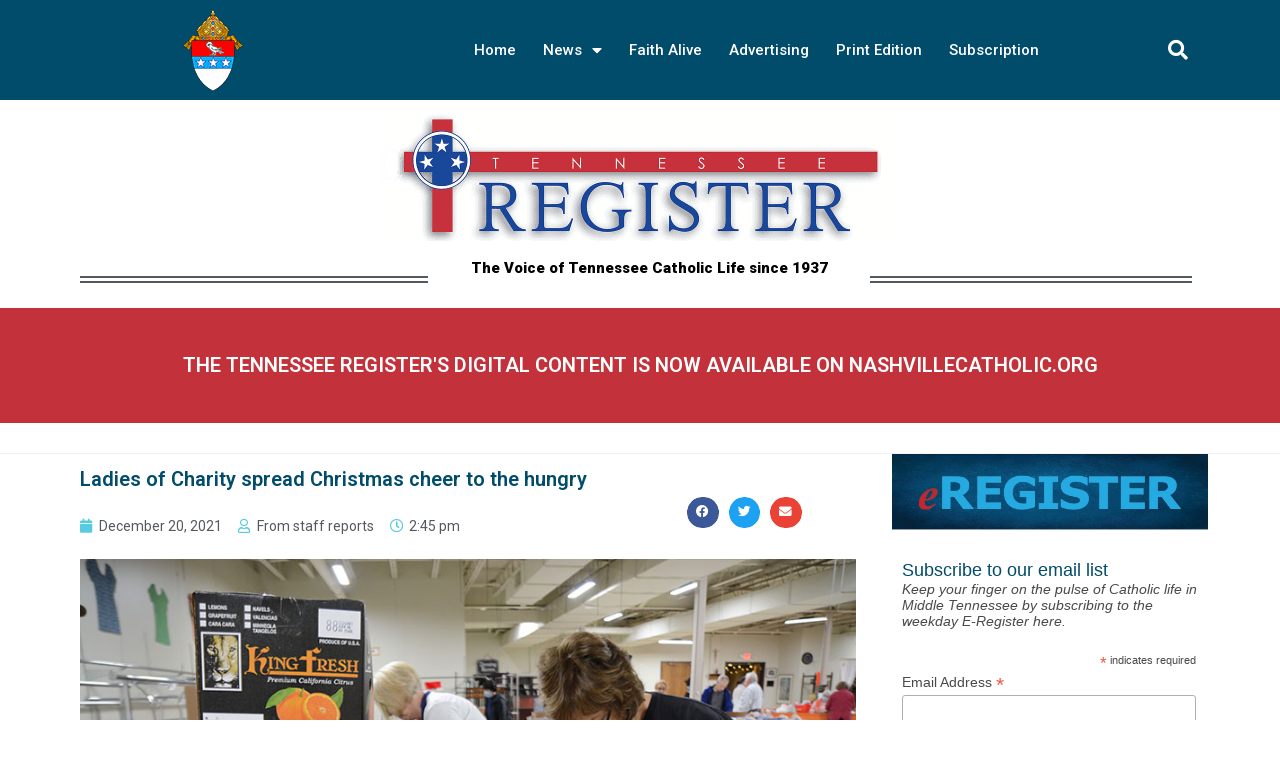

--- FILE ---
content_type: text/html; charset=UTF-8
request_url: https://tennesseeregister.com/ladies-of-charity-spread-christmas-cheer-to-the-hungry/
body_size: 20637
content:
<!DOCTYPE html>
<html class="html" lang="en-US">
<head>
	<meta charset="UTF-8">
	<link rel="profile" href="https://gmpg.org/xfn/11">

	<meta name='robots' content='index, follow, max-image-preview:large, max-snippet:-1, max-video-preview:-1' />
<link rel="pingback" href="https://tennesseeregister.com/xmlrpc.php">
<meta name="viewport" content="width=device-width, initial-scale=1">
	<!-- This site is optimized with the Yoast SEO plugin v22.9 - https://yoast.com/wordpress/plugins/seo/ -->
	<title>Ladies of Charity spread Christmas cheer to the hungry - Tennessee Register</title>
	<link rel="canonical" href="https://tennesseeregister.com/ladies-of-charity-spread-christmas-cheer-to-the-hungry/" />
	<meta property="og:locale" content="en_US" />
	<meta property="og:type" content="article" />
	<meta property="og:title" content="Ladies of Charity spread Christmas cheer to the hungry - Tennessee Register" />
	<meta property="og:description" content="Volunteers assemble and distribute 775 Christmas food baskets" />
	<meta property="og:url" content="https://tennesseeregister.com/ladies-of-charity-spread-christmas-cheer-to-the-hungry/" />
	<meta property="og:site_name" content="Tennessee Register" />
	<meta property="article:publisher" content="https://www.facebook.com/Tennessee-Register-1682254978706313/" />
	<meta property="article:published_time" content="2021-12-20T20:45:43+00:00" />
	<meta property="article:modified_time" content="2021-12-20T20:51:45+00:00" />
	<meta property="og:image" content="https://tennesseeregister.com/wp-content/uploads/2021/12/2021_LofC_christmas_baskets3.jpg" />
	<meta property="og:image:width" content="864" />
	<meta property="og:image:height" content="576" />
	<meta property="og:image:type" content="image/jpeg" />
	<meta name="author" content="From staff reports" />
	<meta name="twitter:card" content="summary_large_image" />
	<meta name="twitter:creator" content="@TNRegister1" />
	<meta name="twitter:site" content="@TNRegister1" />
	<meta name="twitter:label1" content="Written by" />
	<meta name="twitter:data1" content="From staff reports" />
	<meta name="twitter:label2" content="Est. reading time" />
	<meta name="twitter:data2" content="2 minutes" />
	<script type="application/ld+json" class="yoast-schema-graph">{"@context":"https://schema.org","@graph":[{"@type":"Article","@id":"https://tennesseeregister.com/ladies-of-charity-spread-christmas-cheer-to-the-hungry/#article","isPartOf":{"@id":"https://tennesseeregister.com/ladies-of-charity-spread-christmas-cheer-to-the-hungry/"},"author":{"name":"From staff reports","@id":"https://tennesseeregister.com/#/schema/person/cb46da157bdecc6c04a152d30b715858"},"headline":"Ladies of Charity spread Christmas cheer to the hungry","datePublished":"2021-12-20T20:45:43+00:00","dateModified":"2021-12-20T20:51:45+00:00","mainEntityOfPage":{"@id":"https://tennesseeregister.com/ladies-of-charity-spread-christmas-cheer-to-the-hungry/"},"wordCount":229,"commentCount":0,"publisher":{"@id":"https://tennesseeregister.com/#organization"},"image":{"@id":"https://tennesseeregister.com/ladies-of-charity-spread-christmas-cheer-to-the-hungry/#primaryimage"},"thumbnailUrl":"https://tennesseeregister.com/wp-content/uploads/2021/12/2021_LofC_christmas_baskets3.jpg","articleSection":["Local News"],"inLanguage":"en-US","potentialAction":[{"@type":"CommentAction","name":"Comment","target":["https://tennesseeregister.com/ladies-of-charity-spread-christmas-cheer-to-the-hungry/#respond"]}]},{"@type":"WebPage","@id":"https://tennesseeregister.com/ladies-of-charity-spread-christmas-cheer-to-the-hungry/","url":"https://tennesseeregister.com/ladies-of-charity-spread-christmas-cheer-to-the-hungry/","name":"Ladies of Charity spread Christmas cheer to the hungry - Tennessee Register","isPartOf":{"@id":"https://tennesseeregister.com/#website"},"primaryImageOfPage":{"@id":"https://tennesseeregister.com/ladies-of-charity-spread-christmas-cheer-to-the-hungry/#primaryimage"},"image":{"@id":"https://tennesseeregister.com/ladies-of-charity-spread-christmas-cheer-to-the-hungry/#primaryimage"},"thumbnailUrl":"https://tennesseeregister.com/wp-content/uploads/2021/12/2021_LofC_christmas_baskets3.jpg","datePublished":"2021-12-20T20:45:43+00:00","dateModified":"2021-12-20T20:51:45+00:00","breadcrumb":{"@id":"https://tennesseeregister.com/ladies-of-charity-spread-christmas-cheer-to-the-hungry/#breadcrumb"},"inLanguage":"en-US","potentialAction":[{"@type":"ReadAction","target":["https://tennesseeregister.com/ladies-of-charity-spread-christmas-cheer-to-the-hungry/"]}]},{"@type":"ImageObject","inLanguage":"en-US","@id":"https://tennesseeregister.com/ladies-of-charity-spread-christmas-cheer-to-the-hungry/#primaryimage","url":"https://tennesseeregister.com/wp-content/uploads/2021/12/2021_LofC_christmas_baskets3.jpg","contentUrl":"https://tennesseeregister.com/wp-content/uploads/2021/12/2021_LofC_christmas_baskets3.jpg","width":864,"height":576,"caption":"The Nashville Association of the Ladies of Charity prepared 775 Christmas food baskets to be distributed to the needy. Joan Coode of St. Henry Church adds oranges to the Christmas baskets."},{"@type":"BreadcrumbList","@id":"https://tennesseeregister.com/ladies-of-charity-spread-christmas-cheer-to-the-hungry/#breadcrumb","itemListElement":[{"@type":"ListItem","position":1,"name":"Home","item":"https://tennesseeregister.com/"},{"@type":"ListItem","position":2,"name":"Ladies of Charity spread Christmas cheer to the hungry"}]},{"@type":"WebSite","@id":"https://tennesseeregister.com/#website","url":"https://tennesseeregister.com/","name":"Tennessee Register","description":"A Voice of Tennessee Catholic Life since 1937","publisher":{"@id":"https://tennesseeregister.com/#organization"},"potentialAction":[{"@type":"SearchAction","target":{"@type":"EntryPoint","urlTemplate":"https://tennesseeregister.com/?s={search_term_string}"},"query-input":"required name=search_term_string"}],"inLanguage":"en-US"},{"@type":"Organization","@id":"https://tennesseeregister.com/#organization","name":"Tennessee Register","url":"https://tennesseeregister.com/","logo":{"@type":"ImageObject","inLanguage":"en-US","@id":"https://tennesseeregister.com/#/schema/logo/image/","url":"","contentUrl":"","caption":"Tennessee Register"},"image":{"@id":"https://tennesseeregister.com/#/schema/logo/image/"},"sameAs":["https://www.facebook.com/Tennessee-Register-1682254978706313/","https://x.com/TNRegister1","https://www.instagram.com/tnregister/"]},{"@type":"Person","@id":"https://tennesseeregister.com/#/schema/person/cb46da157bdecc6c04a152d30b715858","name":"From staff reports","image":{"@type":"ImageObject","inLanguage":"en-US","@id":"https://tennesseeregister.com/#/schema/person/image/","url":"https://secure.gravatar.com/avatar/39da04066ac1f01852f9002adecc4f92459542d9104adb7e7eadb98d18c8d1db?s=96&d=mm&r=g","contentUrl":"https://secure.gravatar.com/avatar/39da04066ac1f01852f9002adecc4f92459542d9104adb7e7eadb98d18c8d1db?s=96&d=mm&r=g","caption":"From staff reports"},"url":"https://tennesseeregister.com/author/xzlfwjkqw3/"}]}</script>
	<!-- / Yoast SEO plugin. -->


<link rel="alternate" type="application/rss+xml" title="Tennessee Register &raquo; Feed" href="https://tennesseeregister.com/feed/" />
<link rel="alternate" type="application/rss+xml" title="Tennessee Register &raquo; Comments Feed" href="https://tennesseeregister.com/comments/feed/" />
<link rel="alternate" type="application/rss+xml" title="Tennessee Register &raquo; Ladies of Charity spread Christmas cheer to the hungry Comments Feed" href="https://tennesseeregister.com/ladies-of-charity-spread-christmas-cheer-to-the-hungry/feed/" />
<link rel="alternate" title="oEmbed (JSON)" type="application/json+oembed" href="https://tennesseeregister.com/wp-json/oembed/1.0/embed?url=https%3A%2F%2Ftennesseeregister.com%2Fladies-of-charity-spread-christmas-cheer-to-the-hungry%2F" />
<link rel="alternate" title="oEmbed (XML)" type="text/xml+oembed" href="https://tennesseeregister.com/wp-json/oembed/1.0/embed?url=https%3A%2F%2Ftennesseeregister.com%2Fladies-of-charity-spread-christmas-cheer-to-the-hungry%2F&#038;format=xml" />
<style id='wp-img-auto-sizes-contain-inline-css'>
img:is([sizes=auto i],[sizes^="auto," i]){contain-intrinsic-size:3000px 1500px}
/*# sourceURL=wp-img-auto-sizes-contain-inline-css */
</style>
<style id='wp-emoji-styles-inline-css'>

	img.wp-smiley, img.emoji {
		display: inline !important;
		border: none !important;
		box-shadow: none !important;
		height: 1em !important;
		width: 1em !important;
		margin: 0 0.07em !important;
		vertical-align: -0.1em !important;
		background: none !important;
		padding: 0 !important;
	}
/*# sourceURL=wp-emoji-styles-inline-css */
</style>
<link rel='stylesheet' id='wp-block-library-css' href='https://tennesseeregister.com/wp-includes/css/dist/block-library/style.min.css?ver=6.9' media='all' />
<style id='wp-block-image-inline-css'>
.wp-block-image>a,.wp-block-image>figure>a{display:inline-block}.wp-block-image img{box-sizing:border-box;height:auto;max-width:100%;vertical-align:bottom}@media not (prefers-reduced-motion){.wp-block-image img.hide{visibility:hidden}.wp-block-image img.show{animation:show-content-image .4s}}.wp-block-image[style*=border-radius] img,.wp-block-image[style*=border-radius]>a{border-radius:inherit}.wp-block-image.has-custom-border img{box-sizing:border-box}.wp-block-image.aligncenter{text-align:center}.wp-block-image.alignfull>a,.wp-block-image.alignwide>a{width:100%}.wp-block-image.alignfull img,.wp-block-image.alignwide img{height:auto;width:100%}.wp-block-image .aligncenter,.wp-block-image .alignleft,.wp-block-image .alignright,.wp-block-image.aligncenter,.wp-block-image.alignleft,.wp-block-image.alignright{display:table}.wp-block-image .aligncenter>figcaption,.wp-block-image .alignleft>figcaption,.wp-block-image .alignright>figcaption,.wp-block-image.aligncenter>figcaption,.wp-block-image.alignleft>figcaption,.wp-block-image.alignright>figcaption{caption-side:bottom;display:table-caption}.wp-block-image .alignleft{float:left;margin:.5em 1em .5em 0}.wp-block-image .alignright{float:right;margin:.5em 0 .5em 1em}.wp-block-image .aligncenter{margin-left:auto;margin-right:auto}.wp-block-image :where(figcaption){margin-bottom:1em;margin-top:.5em}.wp-block-image.is-style-circle-mask img{border-radius:9999px}@supports ((-webkit-mask-image:none) or (mask-image:none)) or (-webkit-mask-image:none){.wp-block-image.is-style-circle-mask img{border-radius:0;-webkit-mask-image:url('data:image/svg+xml;utf8,<svg viewBox="0 0 100 100" xmlns="http://www.w3.org/2000/svg"><circle cx="50" cy="50" r="50"/></svg>');mask-image:url('data:image/svg+xml;utf8,<svg viewBox="0 0 100 100" xmlns="http://www.w3.org/2000/svg"><circle cx="50" cy="50" r="50"/></svg>');mask-mode:alpha;-webkit-mask-position:center;mask-position:center;-webkit-mask-repeat:no-repeat;mask-repeat:no-repeat;-webkit-mask-size:contain;mask-size:contain}}:root :where(.wp-block-image.is-style-rounded img,.wp-block-image .is-style-rounded img){border-radius:9999px}.wp-block-image figure{margin:0}.wp-lightbox-container{display:flex;flex-direction:column;position:relative}.wp-lightbox-container img{cursor:zoom-in}.wp-lightbox-container img:hover+button{opacity:1}.wp-lightbox-container button{align-items:center;backdrop-filter:blur(16px) saturate(180%);background-color:#5a5a5a40;border:none;border-radius:4px;cursor:zoom-in;display:flex;height:20px;justify-content:center;opacity:0;padding:0;position:absolute;right:16px;text-align:center;top:16px;width:20px;z-index:100}@media not (prefers-reduced-motion){.wp-lightbox-container button{transition:opacity .2s ease}}.wp-lightbox-container button:focus-visible{outline:3px auto #5a5a5a40;outline:3px auto -webkit-focus-ring-color;outline-offset:3px}.wp-lightbox-container button:hover{cursor:pointer;opacity:1}.wp-lightbox-container button:focus{opacity:1}.wp-lightbox-container button:focus,.wp-lightbox-container button:hover,.wp-lightbox-container button:not(:hover):not(:active):not(.has-background){background-color:#5a5a5a40;border:none}.wp-lightbox-overlay{box-sizing:border-box;cursor:zoom-out;height:100vh;left:0;overflow:hidden;position:fixed;top:0;visibility:hidden;width:100%;z-index:100000}.wp-lightbox-overlay .close-button{align-items:center;cursor:pointer;display:flex;justify-content:center;min-height:40px;min-width:40px;padding:0;position:absolute;right:calc(env(safe-area-inset-right) + 16px);top:calc(env(safe-area-inset-top) + 16px);z-index:5000000}.wp-lightbox-overlay .close-button:focus,.wp-lightbox-overlay .close-button:hover,.wp-lightbox-overlay .close-button:not(:hover):not(:active):not(.has-background){background:none;border:none}.wp-lightbox-overlay .lightbox-image-container{height:var(--wp--lightbox-container-height);left:50%;overflow:hidden;position:absolute;top:50%;transform:translate(-50%,-50%);transform-origin:top left;width:var(--wp--lightbox-container-width);z-index:9999999999}.wp-lightbox-overlay .wp-block-image{align-items:center;box-sizing:border-box;display:flex;height:100%;justify-content:center;margin:0;position:relative;transform-origin:0 0;width:100%;z-index:3000000}.wp-lightbox-overlay .wp-block-image img{height:var(--wp--lightbox-image-height);min-height:var(--wp--lightbox-image-height);min-width:var(--wp--lightbox-image-width);width:var(--wp--lightbox-image-width)}.wp-lightbox-overlay .wp-block-image figcaption{display:none}.wp-lightbox-overlay button{background:none;border:none}.wp-lightbox-overlay .scrim{background-color:#fff;height:100%;opacity:.9;position:absolute;width:100%;z-index:2000000}.wp-lightbox-overlay.active{visibility:visible}@media not (prefers-reduced-motion){.wp-lightbox-overlay.active{animation:turn-on-visibility .25s both}.wp-lightbox-overlay.active img{animation:turn-on-visibility .35s both}.wp-lightbox-overlay.show-closing-animation:not(.active){animation:turn-off-visibility .35s both}.wp-lightbox-overlay.show-closing-animation:not(.active) img{animation:turn-off-visibility .25s both}.wp-lightbox-overlay.zoom.active{animation:none;opacity:1;visibility:visible}.wp-lightbox-overlay.zoom.active .lightbox-image-container{animation:lightbox-zoom-in .4s}.wp-lightbox-overlay.zoom.active .lightbox-image-container img{animation:none}.wp-lightbox-overlay.zoom.active .scrim{animation:turn-on-visibility .4s forwards}.wp-lightbox-overlay.zoom.show-closing-animation:not(.active){animation:none}.wp-lightbox-overlay.zoom.show-closing-animation:not(.active) .lightbox-image-container{animation:lightbox-zoom-out .4s}.wp-lightbox-overlay.zoom.show-closing-animation:not(.active) .lightbox-image-container img{animation:none}.wp-lightbox-overlay.zoom.show-closing-animation:not(.active) .scrim{animation:turn-off-visibility .4s forwards}}@keyframes show-content-image{0%{visibility:hidden}99%{visibility:hidden}to{visibility:visible}}@keyframes turn-on-visibility{0%{opacity:0}to{opacity:1}}@keyframes turn-off-visibility{0%{opacity:1;visibility:visible}99%{opacity:0;visibility:visible}to{opacity:0;visibility:hidden}}@keyframes lightbox-zoom-in{0%{transform:translate(calc((-100vw + var(--wp--lightbox-scrollbar-width))/2 + var(--wp--lightbox-initial-left-position)),calc(-50vh + var(--wp--lightbox-initial-top-position))) scale(var(--wp--lightbox-scale))}to{transform:translate(-50%,-50%) scale(1)}}@keyframes lightbox-zoom-out{0%{transform:translate(-50%,-50%) scale(1);visibility:visible}99%{visibility:visible}to{transform:translate(calc((-100vw + var(--wp--lightbox-scrollbar-width))/2 + var(--wp--lightbox-initial-left-position)),calc(-50vh + var(--wp--lightbox-initial-top-position))) scale(var(--wp--lightbox-scale));visibility:hidden}}
/*# sourceURL=https://tennesseeregister.com/wp-includes/blocks/image/style.min.css */
</style>
<style id='wp-block-image-theme-inline-css'>
:root :where(.wp-block-image figcaption){color:#555;font-size:13px;text-align:center}.is-dark-theme :root :where(.wp-block-image figcaption){color:#ffffffa6}.wp-block-image{margin:0 0 1em}
/*# sourceURL=https://tennesseeregister.com/wp-includes/blocks/image/theme.min.css */
</style>
<style id='wp-block-paragraph-inline-css'>
.is-small-text{font-size:.875em}.is-regular-text{font-size:1em}.is-large-text{font-size:2.25em}.is-larger-text{font-size:3em}.has-drop-cap:not(:focus):first-letter{float:left;font-size:8.4em;font-style:normal;font-weight:100;line-height:.68;margin:.05em .1em 0 0;text-transform:uppercase}body.rtl .has-drop-cap:not(:focus):first-letter{float:none;margin-left:.1em}p.has-drop-cap.has-background{overflow:hidden}:root :where(p.has-background){padding:1.25em 2.375em}:where(p.has-text-color:not(.has-link-color)) a{color:inherit}p.has-text-align-left[style*="writing-mode:vertical-lr"],p.has-text-align-right[style*="writing-mode:vertical-rl"]{rotate:180deg}
/*# sourceURL=https://tennesseeregister.com/wp-includes/blocks/paragraph/style.min.css */
</style>
<style id='global-styles-inline-css'>
:root{--wp--preset--aspect-ratio--square: 1;--wp--preset--aspect-ratio--4-3: 4/3;--wp--preset--aspect-ratio--3-4: 3/4;--wp--preset--aspect-ratio--3-2: 3/2;--wp--preset--aspect-ratio--2-3: 2/3;--wp--preset--aspect-ratio--16-9: 16/9;--wp--preset--aspect-ratio--9-16: 9/16;--wp--preset--color--black: #000000;--wp--preset--color--cyan-bluish-gray: #abb8c3;--wp--preset--color--white: #ffffff;--wp--preset--color--pale-pink: #f78da7;--wp--preset--color--vivid-red: #cf2e2e;--wp--preset--color--luminous-vivid-orange: #ff6900;--wp--preset--color--luminous-vivid-amber: #fcb900;--wp--preset--color--light-green-cyan: #7bdcb5;--wp--preset--color--vivid-green-cyan: #00d084;--wp--preset--color--pale-cyan-blue: #8ed1fc;--wp--preset--color--vivid-cyan-blue: #0693e3;--wp--preset--color--vivid-purple: #9b51e0;--wp--preset--gradient--vivid-cyan-blue-to-vivid-purple: linear-gradient(135deg,rgb(6,147,227) 0%,rgb(155,81,224) 100%);--wp--preset--gradient--light-green-cyan-to-vivid-green-cyan: linear-gradient(135deg,rgb(122,220,180) 0%,rgb(0,208,130) 100%);--wp--preset--gradient--luminous-vivid-amber-to-luminous-vivid-orange: linear-gradient(135deg,rgb(252,185,0) 0%,rgb(255,105,0) 100%);--wp--preset--gradient--luminous-vivid-orange-to-vivid-red: linear-gradient(135deg,rgb(255,105,0) 0%,rgb(207,46,46) 100%);--wp--preset--gradient--very-light-gray-to-cyan-bluish-gray: linear-gradient(135deg,rgb(238,238,238) 0%,rgb(169,184,195) 100%);--wp--preset--gradient--cool-to-warm-spectrum: linear-gradient(135deg,rgb(74,234,220) 0%,rgb(151,120,209) 20%,rgb(207,42,186) 40%,rgb(238,44,130) 60%,rgb(251,105,98) 80%,rgb(254,248,76) 100%);--wp--preset--gradient--blush-light-purple: linear-gradient(135deg,rgb(255,206,236) 0%,rgb(152,150,240) 100%);--wp--preset--gradient--blush-bordeaux: linear-gradient(135deg,rgb(254,205,165) 0%,rgb(254,45,45) 50%,rgb(107,0,62) 100%);--wp--preset--gradient--luminous-dusk: linear-gradient(135deg,rgb(255,203,112) 0%,rgb(199,81,192) 50%,rgb(65,88,208) 100%);--wp--preset--gradient--pale-ocean: linear-gradient(135deg,rgb(255,245,203) 0%,rgb(182,227,212) 50%,rgb(51,167,181) 100%);--wp--preset--gradient--electric-grass: linear-gradient(135deg,rgb(202,248,128) 0%,rgb(113,206,126) 100%);--wp--preset--gradient--midnight: linear-gradient(135deg,rgb(2,3,129) 0%,rgb(40,116,252) 100%);--wp--preset--font-size--small: 13px;--wp--preset--font-size--medium: 20px;--wp--preset--font-size--large: 36px;--wp--preset--font-size--x-large: 42px;--wp--preset--spacing--20: 0.44rem;--wp--preset--spacing--30: 0.67rem;--wp--preset--spacing--40: 1rem;--wp--preset--spacing--50: 1.5rem;--wp--preset--spacing--60: 2.25rem;--wp--preset--spacing--70: 3.38rem;--wp--preset--spacing--80: 5.06rem;--wp--preset--shadow--natural: 6px 6px 9px rgba(0, 0, 0, 0.2);--wp--preset--shadow--deep: 12px 12px 50px rgba(0, 0, 0, 0.4);--wp--preset--shadow--sharp: 6px 6px 0px rgba(0, 0, 0, 0.2);--wp--preset--shadow--outlined: 6px 6px 0px -3px rgb(255, 255, 255), 6px 6px rgb(0, 0, 0);--wp--preset--shadow--crisp: 6px 6px 0px rgb(0, 0, 0);}:where(.is-layout-flex){gap: 0.5em;}:where(.is-layout-grid){gap: 0.5em;}body .is-layout-flex{display: flex;}.is-layout-flex{flex-wrap: wrap;align-items: center;}.is-layout-flex > :is(*, div){margin: 0;}body .is-layout-grid{display: grid;}.is-layout-grid > :is(*, div){margin: 0;}:where(.wp-block-columns.is-layout-flex){gap: 2em;}:where(.wp-block-columns.is-layout-grid){gap: 2em;}:where(.wp-block-post-template.is-layout-flex){gap: 1.25em;}:where(.wp-block-post-template.is-layout-grid){gap: 1.25em;}.has-black-color{color: var(--wp--preset--color--black) !important;}.has-cyan-bluish-gray-color{color: var(--wp--preset--color--cyan-bluish-gray) !important;}.has-white-color{color: var(--wp--preset--color--white) !important;}.has-pale-pink-color{color: var(--wp--preset--color--pale-pink) !important;}.has-vivid-red-color{color: var(--wp--preset--color--vivid-red) !important;}.has-luminous-vivid-orange-color{color: var(--wp--preset--color--luminous-vivid-orange) !important;}.has-luminous-vivid-amber-color{color: var(--wp--preset--color--luminous-vivid-amber) !important;}.has-light-green-cyan-color{color: var(--wp--preset--color--light-green-cyan) !important;}.has-vivid-green-cyan-color{color: var(--wp--preset--color--vivid-green-cyan) !important;}.has-pale-cyan-blue-color{color: var(--wp--preset--color--pale-cyan-blue) !important;}.has-vivid-cyan-blue-color{color: var(--wp--preset--color--vivid-cyan-blue) !important;}.has-vivid-purple-color{color: var(--wp--preset--color--vivid-purple) !important;}.has-black-background-color{background-color: var(--wp--preset--color--black) !important;}.has-cyan-bluish-gray-background-color{background-color: var(--wp--preset--color--cyan-bluish-gray) !important;}.has-white-background-color{background-color: var(--wp--preset--color--white) !important;}.has-pale-pink-background-color{background-color: var(--wp--preset--color--pale-pink) !important;}.has-vivid-red-background-color{background-color: var(--wp--preset--color--vivid-red) !important;}.has-luminous-vivid-orange-background-color{background-color: var(--wp--preset--color--luminous-vivid-orange) !important;}.has-luminous-vivid-amber-background-color{background-color: var(--wp--preset--color--luminous-vivid-amber) !important;}.has-light-green-cyan-background-color{background-color: var(--wp--preset--color--light-green-cyan) !important;}.has-vivid-green-cyan-background-color{background-color: var(--wp--preset--color--vivid-green-cyan) !important;}.has-pale-cyan-blue-background-color{background-color: var(--wp--preset--color--pale-cyan-blue) !important;}.has-vivid-cyan-blue-background-color{background-color: var(--wp--preset--color--vivid-cyan-blue) !important;}.has-vivid-purple-background-color{background-color: var(--wp--preset--color--vivid-purple) !important;}.has-black-border-color{border-color: var(--wp--preset--color--black) !important;}.has-cyan-bluish-gray-border-color{border-color: var(--wp--preset--color--cyan-bluish-gray) !important;}.has-white-border-color{border-color: var(--wp--preset--color--white) !important;}.has-pale-pink-border-color{border-color: var(--wp--preset--color--pale-pink) !important;}.has-vivid-red-border-color{border-color: var(--wp--preset--color--vivid-red) !important;}.has-luminous-vivid-orange-border-color{border-color: var(--wp--preset--color--luminous-vivid-orange) !important;}.has-luminous-vivid-amber-border-color{border-color: var(--wp--preset--color--luminous-vivid-amber) !important;}.has-light-green-cyan-border-color{border-color: var(--wp--preset--color--light-green-cyan) !important;}.has-vivid-green-cyan-border-color{border-color: var(--wp--preset--color--vivid-green-cyan) !important;}.has-pale-cyan-blue-border-color{border-color: var(--wp--preset--color--pale-cyan-blue) !important;}.has-vivid-cyan-blue-border-color{border-color: var(--wp--preset--color--vivid-cyan-blue) !important;}.has-vivid-purple-border-color{border-color: var(--wp--preset--color--vivid-purple) !important;}.has-vivid-cyan-blue-to-vivid-purple-gradient-background{background: var(--wp--preset--gradient--vivid-cyan-blue-to-vivid-purple) !important;}.has-light-green-cyan-to-vivid-green-cyan-gradient-background{background: var(--wp--preset--gradient--light-green-cyan-to-vivid-green-cyan) !important;}.has-luminous-vivid-amber-to-luminous-vivid-orange-gradient-background{background: var(--wp--preset--gradient--luminous-vivid-amber-to-luminous-vivid-orange) !important;}.has-luminous-vivid-orange-to-vivid-red-gradient-background{background: var(--wp--preset--gradient--luminous-vivid-orange-to-vivid-red) !important;}.has-very-light-gray-to-cyan-bluish-gray-gradient-background{background: var(--wp--preset--gradient--very-light-gray-to-cyan-bluish-gray) !important;}.has-cool-to-warm-spectrum-gradient-background{background: var(--wp--preset--gradient--cool-to-warm-spectrum) !important;}.has-blush-light-purple-gradient-background{background: var(--wp--preset--gradient--blush-light-purple) !important;}.has-blush-bordeaux-gradient-background{background: var(--wp--preset--gradient--blush-bordeaux) !important;}.has-luminous-dusk-gradient-background{background: var(--wp--preset--gradient--luminous-dusk) !important;}.has-pale-ocean-gradient-background{background: var(--wp--preset--gradient--pale-ocean) !important;}.has-electric-grass-gradient-background{background: var(--wp--preset--gradient--electric-grass) !important;}.has-midnight-gradient-background{background: var(--wp--preset--gradient--midnight) !important;}.has-small-font-size{font-size: var(--wp--preset--font-size--small) !important;}.has-medium-font-size{font-size: var(--wp--preset--font-size--medium) !important;}.has-large-font-size{font-size: var(--wp--preset--font-size--large) !important;}.has-x-large-font-size{font-size: var(--wp--preset--font-size--x-large) !important;}
/*# sourceURL=global-styles-inline-css */
</style>

<style id='classic-theme-styles-inline-css'>
/*! This file is auto-generated */
.wp-block-button__link{color:#fff;background-color:#32373c;border-radius:9999px;box-shadow:none;text-decoration:none;padding:calc(.667em + 2px) calc(1.333em + 2px);font-size:1.125em}.wp-block-file__button{background:#32373c;color:#fff;text-decoration:none}
/*# sourceURL=/wp-includes/css/classic-themes.min.css */
</style>
<link rel='stylesheet' id='font-awesome-css' href='https://tennesseeregister.com/wp-content/themes/oceanwp/assets/fonts/fontawesome/css/all.min.css?ver=6.7.2' media='all' />
<link rel='stylesheet' id='simple-line-icons-css' href='https://tennesseeregister.com/wp-content/themes/oceanwp/assets/css/third/simple-line-icons.min.css?ver=2.4.0' media='all' />
<link rel='stylesheet' id='oceanwp-style-css' href='https://tennesseeregister.com/wp-content/themes/oceanwp/assets/css/style.min.css?ver=4.1.4' media='all' />
<link rel='stylesheet' id='elementor-icons-css' href='https://tennesseeregister.com/wp-content/plugins/elementor/assets/lib/eicons/css/elementor-icons.min.css?ver=5.30.0' media='all' />
<link rel='stylesheet' id='elementor-frontend-css' href='https://tennesseeregister.com/wp-content/plugins/elementor/assets/css/frontend.min.css?ver=3.22.3' media='all' />
<link rel='stylesheet' id='swiper-css' href='https://tennesseeregister.com/wp-content/plugins/elementor/assets/lib/swiper/v8/css/swiper.min.css?ver=8.4.5' media='all' />
<link rel='stylesheet' id='elementor-post-1116-css' href='https://tennesseeregister.com/wp-content/uploads/elementor/css/post-1116.css?ver=1691175752' media='all' />
<link rel='stylesheet' id='elementor-pro-css' href='https://tennesseeregister.com/wp-content/plugins/elementor-pro/assets/css/frontend.min.css?ver=3.1.0' media='all' />
<link rel='stylesheet' id='font-awesome-5-all-css' href='https://tennesseeregister.com/wp-content/plugins/elementor/assets/lib/font-awesome/css/all.min.css?ver=3.22.3' media='all' />
<link rel='stylesheet' id='font-awesome-4-shim-css' href='https://tennesseeregister.com/wp-content/plugins/elementor/assets/lib/font-awesome/css/v4-shims.min.css?ver=3.22.3' media='all' />
<link rel='stylesheet' id='elementor-global-css' href='https://tennesseeregister.com/wp-content/uploads/elementor/css/global.css?ver=1691175753' media='all' />
<link rel='stylesheet' id='elementor-post-787-css' href='https://tennesseeregister.com/wp-content/uploads/elementor/css/post-787.css?ver=1736784927' media='all' />
<link rel='stylesheet' id='elementor-post-816-css' href='https://tennesseeregister.com/wp-content/uploads/elementor/css/post-816.css?ver=1738706168' media='all' />
<link rel='stylesheet' id='elementor-post-1111-css' href='https://tennesseeregister.com/wp-content/uploads/elementor/css/post-1111.css?ver=1691176112' media='all' />
<link rel='stylesheet' id='oe-widgets-style-css' href='https://tennesseeregister.com/wp-content/plugins/ocean-extra/assets/css/widgets.css?ver=6.9' media='all' />
<link rel='stylesheet' id='google-fonts-1-css' href='https://fonts.googleapis.com/css?family=Roboto%3A100%2C100italic%2C200%2C200italic%2C300%2C300italic%2C400%2C400italic%2C500%2C500italic%2C600%2C600italic%2C700%2C700italic%2C800%2C800italic%2C900%2C900italic%7CRoboto+Slab%3A100%2C100italic%2C200%2C200italic%2C300%2C300italic%2C400%2C400italic%2C500%2C500italic%2C600%2C600italic%2C700%2C700italic%2C800%2C800italic%2C900%2C900italic&#038;display=auto&#038;ver=6.9' media='all' />
<link rel='stylesheet' id='elementor-icons-shared-0-css' href='https://tennesseeregister.com/wp-content/plugins/elementor/assets/lib/font-awesome/css/fontawesome.min.css?ver=5.15.3' media='all' />
<link rel='stylesheet' id='elementor-icons-fa-solid-css' href='https://tennesseeregister.com/wp-content/plugins/elementor/assets/lib/font-awesome/css/solid.min.css?ver=5.15.3' media='all' />
<link rel='stylesheet' id='elementor-icons-fa-brands-css' href='https://tennesseeregister.com/wp-content/plugins/elementor/assets/lib/font-awesome/css/brands.min.css?ver=5.15.3' media='all' />
<link rel='stylesheet' id='elementor-icons-fa-regular-css' href='https://tennesseeregister.com/wp-content/plugins/elementor/assets/lib/font-awesome/css/regular.min.css?ver=5.15.3' media='all' />
<link rel="preconnect" href="https://fonts.gstatic.com/" crossorigin><script src="https://tennesseeregister.com/wp-includes/js/jquery/jquery.min.js?ver=3.7.1" id="jquery-core-js"></script>
<script src="https://tennesseeregister.com/wp-includes/js/jquery/jquery-migrate.min.js?ver=3.4.1" id="jquery-migrate-js"></script>
<script src="https://tennesseeregister.com/wp-content/plugins/elementor/assets/lib/font-awesome/js/v4-shims.min.js?ver=3.22.3" id="font-awesome-4-shim-js"></script>
<link rel="https://api.w.org/" href="https://tennesseeregister.com/wp-json/" /><link rel="alternate" title="JSON" type="application/json" href="https://tennesseeregister.com/wp-json/wp/v2/posts/12340" /><link rel="EditURI" type="application/rsd+xml" title="RSD" href="https://tennesseeregister.com/xmlrpc.php?rsd" />
<meta name="generator" content="WordPress 6.9" />
<link rel='shortlink' href='https://tennesseeregister.com/?p=12340' />
<script id="mcjs">!function(c,h,i,m,p){m=c.createElement(h),p=c.getElementsByTagName(h)[0],m.async=1,m.src=i,p.parentNode.insertBefore(m,p)}(document,"script","https://chimpstatic.com/mcjs-connected/js/users/04f8b9f60159720a332aeb9f7/2b5824304115ea53b20dd7d36.js");</script>


<script async src="https://securepubads.g.doubleclick.net/tag/js/gpt.js"></script>
<script>
  window.googletag = window.googletag || {cmd: []};
  googletag.cmd.push(function() {
    googletag.defineSlot('/21858336487/Vertical_ad', [300, 100], 'div-gpt-ad-1617712703684-0').addService(googletag.pubads());
    googletag.pubads().enableSingleRequest();
    googletag.enableServices();
  });
</script>

<!-- Global site tag (gtag.js) - Google Analytics -->
<script async src="https://www.googletagmanager.com/gtag/js?id=UA-90740757-2"></script>
<script>
  window.dataLayer = window.dataLayer || [];
  function gtag(){dataLayer.push(arguments);}
  gtag('js', new Date());

  gtag('config', 'UA-90740757-2');
</script>

<script async src="https://securepubads.g.doubleclick.net/tag/js/gpt.js"></script>
<script>
  window.googletag = window.googletag || {cmd: []};
  googletag.cmd.push(function() {
    googletag.defineSlot('/21858336487/Square_TN_FREE', [300, 250], 'div-gpt-ad-1596802205696-0').addService(googletag.pubads());
    googletag.pubads().enableSingleRequest();
    googletag.enableServices();
  });
</script>		<script>
			document.documentElement.className = document.documentElement.className.replace('no-js', 'js');
		</script>
				<style>
			.no-js img.lazyload {
				display: none;
			}

			figure.wp-block-image img.lazyloading {
				min-width: 150px;
			}

						.lazyload, .lazyloading {
				opacity: 0;
			}

			.lazyloaded {
				opacity: 1;
				transition: opacity 400ms;
				transition-delay: 0ms;
			}

					</style>
		<meta name="generator" content="Elementor 3.22.3; features: e_optimized_assets_loading, additional_custom_breakpoints; settings: css_print_method-external, google_font-enabled, font_display-auto">
<link rel="icon" href="https://tennesseeregister.com/wp-content/uploads/2020/02/TR_logo-150x150.jpg" sizes="32x32" />
<link rel="icon" href="https://tennesseeregister.com/wp-content/uploads/2020/02/TR_logo.jpg" sizes="192x192" />
<link rel="apple-touch-icon" href="https://tennesseeregister.com/wp-content/uploads/2020/02/TR_logo.jpg" />
<meta name="msapplication-TileImage" content="https://tennesseeregister.com/wp-content/uploads/2020/02/TR_logo.jpg" />
<!-- OceanWP CSS -->
<style type="text/css">
/* Colors */a{color:#014b6b}a .owp-icon use{stroke:#014b6b}body .theme-button,body input[type="submit"],body button[type="submit"],body button,body .button,body div.wpforms-container-full .wpforms-form input[type=submit],body div.wpforms-container-full .wpforms-form button[type=submit],body div.wpforms-container-full .wpforms-form .wpforms-page-button,.woocommerce-cart .wp-element-button,.woocommerce-checkout .wp-element-button,.wp-block-button__link{border-color:#ffffff}body .theme-button:hover,body input[type="submit"]:hover,body button[type="submit"]:hover,body button:hover,body .button:hover,body div.wpforms-container-full .wpforms-form input[type=submit]:hover,body div.wpforms-container-full .wpforms-form input[type=submit]:active,body div.wpforms-container-full .wpforms-form button[type=submit]:hover,body div.wpforms-container-full .wpforms-form button[type=submit]:active,body div.wpforms-container-full .wpforms-form .wpforms-page-button:hover,body div.wpforms-container-full .wpforms-form .wpforms-page-button:active,.woocommerce-cart .wp-element-button:hover,.woocommerce-checkout .wp-element-button:hover,.wp-block-button__link:hover{border-color:#ffffff}.site-breadcrumbs a,.background-image-page-header .site-breadcrumbs a{color:#014b6b}.site-breadcrumbs a .owp-icon use,.background-image-page-header .site-breadcrumbs a .owp-icon use{stroke:#014b6b}/* OceanWP Style Settings CSS */.theme-button,input[type="submit"],button[type="submit"],button,.button,body div.wpforms-container-full .wpforms-form input[type=submit],body div.wpforms-container-full .wpforms-form button[type=submit],body div.wpforms-container-full .wpforms-form .wpforms-page-button{border-style:solid}.theme-button,input[type="submit"],button[type="submit"],button,.button,body div.wpforms-container-full .wpforms-form input[type=submit],body div.wpforms-container-full .wpforms-form button[type=submit],body div.wpforms-container-full .wpforms-form .wpforms-page-button{border-width:1px}form input[type="text"],form input[type="password"],form input[type="email"],form input[type="url"],form input[type="date"],form input[type="month"],form input[type="time"],form input[type="datetime"],form input[type="datetime-local"],form input[type="week"],form input[type="number"],form input[type="search"],form input[type="tel"],form input[type="color"],form select,form textarea,.woocommerce .woocommerce-checkout .select2-container--default .select2-selection--single{border-style:solid}body div.wpforms-container-full .wpforms-form input[type=date],body div.wpforms-container-full .wpforms-form input[type=datetime],body div.wpforms-container-full .wpforms-form input[type=datetime-local],body div.wpforms-container-full .wpforms-form input[type=email],body div.wpforms-container-full .wpforms-form input[type=month],body div.wpforms-container-full .wpforms-form input[type=number],body div.wpforms-container-full .wpforms-form input[type=password],body div.wpforms-container-full .wpforms-form input[type=range],body div.wpforms-container-full .wpforms-form input[type=search],body div.wpforms-container-full .wpforms-form input[type=tel],body div.wpforms-container-full .wpforms-form input[type=text],body div.wpforms-container-full .wpforms-form input[type=time],body div.wpforms-container-full .wpforms-form input[type=url],body div.wpforms-container-full .wpforms-form input[type=week],body div.wpforms-container-full .wpforms-form select,body div.wpforms-container-full .wpforms-form textarea{border-style:solid}form input[type="text"],form input[type="password"],form input[type="email"],form input[type="url"],form input[type="date"],form input[type="month"],form input[type="time"],form input[type="datetime"],form input[type="datetime-local"],form input[type="week"],form input[type="number"],form input[type="search"],form input[type="tel"],form input[type="color"],form select,form textarea{border-radius:3px}body div.wpforms-container-full .wpforms-form input[type=date],body div.wpforms-container-full .wpforms-form input[type=datetime],body div.wpforms-container-full .wpforms-form input[type=datetime-local],body div.wpforms-container-full .wpforms-form input[type=email],body div.wpforms-container-full .wpforms-form input[type=month],body div.wpforms-container-full .wpforms-form input[type=number],body div.wpforms-container-full .wpforms-form input[type=password],body div.wpforms-container-full .wpforms-form input[type=range],body div.wpforms-container-full .wpforms-form input[type=search],body div.wpforms-container-full .wpforms-form input[type=tel],body div.wpforms-container-full .wpforms-form input[type=text],body div.wpforms-container-full .wpforms-form input[type=time],body div.wpforms-container-full .wpforms-form input[type=url],body div.wpforms-container-full .wpforms-form input[type=week],body div.wpforms-container-full .wpforms-form select,body div.wpforms-container-full .wpforms-form textarea{border-radius:3px}.page-numbers a,.page-numbers span:not(.elementor-screen-only),.page-links span{color:#014b6b}.page-numbers a .owp-icon use{stroke:#014b6b}.page-numbers a:hover,.page-links a:hover span,.page-numbers.current,.page-numbers.current:hover{color:#43bad8}.page-numbers a:hover .owp-icon use{stroke:#43bad8}/* Header */#site-header.has-header-media .overlay-header-media{background-color:rgba(0,0,0,0.5)}/* Blog CSS */.ocean-single-post-header ul.meta-item li a:hover{color:#333333}/* Typography */body{font-size:14px;line-height:1.8}h1,h2,h3,h4,h5,h6,.theme-heading,.widget-title,.oceanwp-widget-recent-posts-title,.comment-reply-title,.entry-title,.sidebar-box .widget-title{line-height:1.4}h1{font-size:23px;line-height:1.4}h2{font-size:20px;line-height:1.4}h3{font-size:18px;line-height:1.4}h4{font-size:17px;line-height:1.4}h5{font-size:14px;line-height:1.4}h6{font-size:15px;line-height:1.4}#top-bar-content,#top-bar-social-alt{font-size:12px;line-height:1.8}#site-logo a.site-logo-text{font-size:24px;line-height:1.8}.dropdown-menu ul li a.menu-link,#site-header.full_screen-header .fs-dropdown-menu ul.sub-menu li a{font-size:12px;line-height:1.2;letter-spacing:.6px}.sidr-class-dropdown-menu li a,a.sidr-class-toggle-sidr-close,#mobile-dropdown ul li a,body #mobile-fullscreen ul li a{font-size:15px;line-height:1.8}.blog-entry.post .blog-entry-header .entry-title a{font-size:24px;line-height:1.4}.ocean-single-post-header .single-post-title{font-size:34px;line-height:1.4;letter-spacing:.6px}.ocean-single-post-header ul.meta-item li,.ocean-single-post-header ul.meta-item li a{font-size:13px;line-height:1.4;letter-spacing:.6px}.ocean-single-post-header .post-author-name,.ocean-single-post-header .post-author-name a{font-size:14px;line-height:1.4;letter-spacing:.6px}.ocean-single-post-header .post-author-description{font-size:12px;line-height:1.4;letter-spacing:.6px}.single-post .entry-title{line-height:1.4;letter-spacing:.6px}.single-post ul.meta li,.single-post ul.meta li a{font-size:14px;line-height:1.4;letter-spacing:.6px}.sidebar-box .widget-title,.sidebar-box.widget_block .wp-block-heading{font-size:13px;line-height:1;letter-spacing:1px}#footer-widgets .footer-box .widget-title{font-size:13px;line-height:1;letter-spacing:1px}#footer-bottom #copyright{font-size:12px;line-height:1}#footer-bottom #footer-bottom-menu{font-size:12px;line-height:1}.woocommerce-store-notice.demo_store{line-height:2;letter-spacing:1.5px}.demo_store .woocommerce-store-notice__dismiss-link{line-height:2;letter-spacing:1.5px}.woocommerce ul.products li.product li.title h2,.woocommerce ul.products li.product li.title a{font-size:14px;line-height:1.5}.woocommerce ul.products li.product li.category,.woocommerce ul.products li.product li.category a{font-size:12px;line-height:1}.woocommerce ul.products li.product .price{font-size:18px;line-height:1}.woocommerce ul.products li.product .button,.woocommerce ul.products li.product .product-inner .added_to_cart{font-size:12px;line-height:1.5;letter-spacing:1px}.woocommerce ul.products li.owp-woo-cond-notice span,.woocommerce ul.products li.owp-woo-cond-notice a{font-size:16px;line-height:1;letter-spacing:1px;font-weight:600;text-transform:capitalize}.woocommerce div.product .product_title{font-size:24px;line-height:1.4;letter-spacing:.6px}.woocommerce div.product p.price{font-size:36px;line-height:1}.woocommerce .owp-btn-normal .summary form button.button,.woocommerce .owp-btn-big .summary form button.button,.woocommerce .owp-btn-very-big .summary form button.button{font-size:12px;line-height:1.5;letter-spacing:1px;text-transform:uppercase}.woocommerce div.owp-woo-single-cond-notice span,.woocommerce div.owp-woo-single-cond-notice a{font-size:18px;line-height:2;letter-spacing:1.5px;font-weight:600;text-transform:capitalize}
</style><link rel='stylesheet' id='e-animations-css' href='https://tennesseeregister.com/wp-content/plugins/elementor/assets/lib/animations/animations.min.css?ver=3.22.3' media='all' />
</head>

<body class="wp-singular post-template-default single single-post postid-12340 single-format-standard wp-embed-responsive wp-theme-oceanwp oceanwp-theme dropdown-mobile default-breakpoint has-sidebar content-right-sidebar post-in-category-local-news page-header-disabled has-breadcrumbs no-lightbox elementor-default elementor-template-full-width elementor-kit-1116 elementor-page-1111" itemscope="itemscope" itemtype="https://schema.org/Article">

	
	
	<div id="outer-wrap" class="site clr">

		<a class="skip-link screen-reader-text" href="#main">Skip to content</a>

		
		<div id="wrap" class="clr">

			
			
<header id="site-header" class="clr" data-height="74" itemscope="itemscope" itemtype="https://schema.org/WPHeader" role="banner">

			<div data-elementor-type="header" data-elementor-id="787" class="elementor elementor-787 elementor-location-header">
		<div class="elementor-section-wrap">
					<header class="elementor-section elementor-top-section elementor-element elementor-element-60f58997 elementor-section-content-middle elementor-section-height-min-height elementor-section-boxed elementor-section-height-default elementor-section-items-middle" data-id="60f58997" data-element_type="section" data-settings="{&quot;background_background&quot;:&quot;classic&quot;}">
						<div class="elementor-container elementor-column-gap-no">
					<div class="elementor-column elementor-col-25 elementor-top-column elementor-element elementor-element-619950cc" data-id="619950cc" data-element_type="column">
			<div class="elementor-widget-wrap elementor-element-populated">
						<div class="elementor-element elementor-element-3051c6d elementor-widget elementor-widget-image" data-id="3051c6d" data-element_type="widget" data-widget_type="image.default">
				<div class="elementor-widget-container">
													<img width="60" height="81" data-src="https://tennesseeregister.com/wp-content/uploads/2020/02/Color-Shield2-2-1.png" class="attachment-medium size-medium wp-image-5875 lazyload" alt="" src="[data-uri]" style="--smush-placeholder-width: 60px; --smush-placeholder-aspect-ratio: 60/81;" /><noscript><img width="60" height="81" src="https://tennesseeregister.com/wp-content/uploads/2020/02/Color-Shield2-2-1.png" class="attachment-medium size-medium wp-image-5875" alt="" /></noscript>													</div>
				</div>
					</div>
		</div>
				<div class="elementor-column elementor-col-50 elementor-top-column elementor-element elementor-element-711bc43e" data-id="711bc43e" data-element_type="column">
			<div class="elementor-widget-wrap elementor-element-populated">
						<div class="elementor-element elementor-element-3ab8de93 elementor-nav-menu__align-center elementor-nav-menu--stretch elementor-nav-menu--indicator-classic elementor-nav-menu--dropdown-tablet elementor-nav-menu__text-align-aside elementor-nav-menu--toggle elementor-nav-menu--burger elementor-widget elementor-widget-nav-menu" data-id="3ab8de93" data-element_type="widget" data-settings="{&quot;full_width&quot;:&quot;stretch&quot;,&quot;layout&quot;:&quot;horizontal&quot;,&quot;toggle&quot;:&quot;burger&quot;}" data-widget_type="nav-menu.default">
				<div class="elementor-widget-container">
						<nav role="navigation" class="elementor-nav-menu--main elementor-nav-menu__container elementor-nav-menu--layout-horizontal e--pointer-text e--animation-none"><ul id="menu-1-3ab8de93" class="elementor-nav-menu"><li class="menu-item menu-item-type-post_type menu-item-object-page menu-item-home menu-item-1061"><a href="https://tennesseeregister.com/" class="elementor-item">Home</a></li>
<li class="menu-item menu-item-type-post_type menu-item-object-page menu-item-has-children menu-item-5789"><a href="https://tennesseeregister.com/news/" class="elementor-item">News</a>
<ul class="sub-menu elementor-nav-menu--dropdown">
	<li class="menu-item menu-item-type-post_type menu-item-object-page menu-item-635"><a href="https://tennesseeregister.com/local-news/" class="elementor-sub-item">Local News</a></li>
	<li class="menu-item menu-item-type-post_type menu-item-object-page menu-item-634"><a href="https://tennesseeregister.com/national-news/" class="elementor-sub-item">National News</a></li>
	<li class="menu-item menu-item-type-post_type menu-item-object-page menu-item-633"><a href="https://tennesseeregister.com/world-news/" class="elementor-sub-item">World News</a></li>
	<li class="menu-item menu-item-type-post_type menu-item-object-page menu-item-6379"><a href="https://tennesseeregister.com/faithful-citizenship-resources/" class="elementor-sub-item">Faithful Citizenship resources</a></li>
	<li class="menu-item menu-item-type-post_type menu-item-object-page menu-item-631"><a href="https://tennesseeregister.com/es/" class="elementor-sub-item">Español</a></li>
</ul>
</li>
<li class="menu-item menu-item-type-post_type menu-item-object-page menu-item-632"><a href="https://tennesseeregister.com/faith-alive/" class="elementor-item">Faith Alive</a></li>
<li class="menu-item menu-item-type-post_type menu-item-object-page menu-item-5709"><a href="https://tennesseeregister.com/advertising-contract/" class="elementor-item">Advertising</a></li>
<li class="menu-item menu-item-type-post_type menu-item-object-page menu-item-630"><a href="https://tennesseeregister.com/print-edition/" class="elementor-item">Print Edition</a></li>
<li class="menu-item menu-item-type-post_type menu-item-object-page menu-item-628"><a href="https://tennesseeregister.com/subscription-form/" class="elementor-item">Subscription</a></li>
</ul></nav>
					<div class="elementor-menu-toggle" role="button" tabindex="0" aria-label="Menu Toggle" aria-expanded="false">
			<i class="eicon-menu-bar" aria-hidden="true"></i>
			<span class="elementor-screen-only">Menu</span>
		</div>
			<nav class="elementor-nav-menu--dropdown elementor-nav-menu__container" role="navigation" aria-hidden="true"><ul id="menu-2-3ab8de93" class="elementor-nav-menu"><li class="menu-item menu-item-type-post_type menu-item-object-page menu-item-home menu-item-1061"><a href="https://tennesseeregister.com/" class="elementor-item">Home</a></li>
<li class="menu-item menu-item-type-post_type menu-item-object-page menu-item-has-children menu-item-5789"><a href="https://tennesseeregister.com/news/" class="elementor-item">News</a>
<ul class="sub-menu elementor-nav-menu--dropdown">
	<li class="menu-item menu-item-type-post_type menu-item-object-page menu-item-635"><a href="https://tennesseeregister.com/local-news/" class="elementor-sub-item">Local News</a></li>
	<li class="menu-item menu-item-type-post_type menu-item-object-page menu-item-634"><a href="https://tennesseeregister.com/national-news/" class="elementor-sub-item">National News</a></li>
	<li class="menu-item menu-item-type-post_type menu-item-object-page menu-item-633"><a href="https://tennesseeregister.com/world-news/" class="elementor-sub-item">World News</a></li>
	<li class="menu-item menu-item-type-post_type menu-item-object-page menu-item-6379"><a href="https://tennesseeregister.com/faithful-citizenship-resources/" class="elementor-sub-item">Faithful Citizenship resources</a></li>
	<li class="menu-item menu-item-type-post_type menu-item-object-page menu-item-631"><a href="https://tennesseeregister.com/es/" class="elementor-sub-item">Español</a></li>
</ul>
</li>
<li class="menu-item menu-item-type-post_type menu-item-object-page menu-item-632"><a href="https://tennesseeregister.com/faith-alive/" class="elementor-item">Faith Alive</a></li>
<li class="menu-item menu-item-type-post_type menu-item-object-page menu-item-5709"><a href="https://tennesseeregister.com/advertising-contract/" class="elementor-item">Advertising</a></li>
<li class="menu-item menu-item-type-post_type menu-item-object-page menu-item-630"><a href="https://tennesseeregister.com/print-edition/" class="elementor-item">Print Edition</a></li>
<li class="menu-item menu-item-type-post_type menu-item-object-page menu-item-628"><a href="https://tennesseeregister.com/subscription-form/" class="elementor-item">Subscription</a></li>
</ul></nav>
				</div>
				</div>
					</div>
		</div>
				<div class="elementor-column elementor-col-25 elementor-top-column elementor-element elementor-element-4af6324e" data-id="4af6324e" data-element_type="column">
			<div class="elementor-widget-wrap elementor-element-populated">
						<div class="elementor-element elementor-element-3d534311 elementor-search-form--skin-full_screen elementor-widget elementor-widget-search-form" data-id="3d534311" data-element_type="widget" data-settings="{&quot;skin&quot;:&quot;full_screen&quot;}" data-widget_type="search-form.default">
				<div class="elementor-widget-container">
					<form class="elementor-search-form" role="search" action="https://tennesseeregister.com" method="get">
									<div class="elementor-search-form__toggle">
				<i aria-hidden="true" class="fas fa-search"></i>				<span class="elementor-screen-only">Search</span>
			</div>
						<div class="elementor-search-form__container">
								<input placeholder="Search..." class="elementor-search-form__input" type="search" name="s" title="Search" value="">
																<div class="dialog-lightbox-close-button dialog-close-button">
					<i class="eicon-close" aria-hidden="true"></i>
					<span class="elementor-screen-only">Close</span>
				</div>
							</div>
		</form>
				</div>
				</div>
					</div>
		</div>
					</div>
		</header>
				<section class="elementor-section elementor-top-section elementor-element elementor-element-2f24e5d elementor-section-boxed elementor-section-height-default elementor-section-height-default" data-id="2f24e5d" data-element_type="section">
						<div class="elementor-container elementor-column-gap-default">
					<div class="elementor-column elementor-col-100 elementor-top-column elementor-element elementor-element-570056fd" data-id="570056fd" data-element_type="column">
			<div class="elementor-widget-wrap elementor-element-populated">
						<div class="elementor-element elementor-element-3bc08a51 elementor-widget elementor-widget-image" data-id="3bc08a51" data-element_type="widget" data-widget_type="image.default">
				<div class="elementor-widget-container">
													<img width="1120" height="131" data-src="https://tennesseeregister.com/wp-content/uploads/2020/02/bigHeaderLogo_04-1.png" class="attachment-2048x2048 size-2048x2048 wp-image-24402 lazyload" alt="" data-srcset="https://tennesseeregister.com/wp-content/uploads/2020/02/bigHeaderLogo_04-1.png 1120w, https://tennesseeregister.com/wp-content/uploads/2020/02/bigHeaderLogo_04-1-300x35.png 300w, https://tennesseeregister.com/wp-content/uploads/2020/02/bigHeaderLogo_04-1-1024x120.png 1024w, https://tennesseeregister.com/wp-content/uploads/2020/02/bigHeaderLogo_04-1-768x90.png 768w" data-sizes="(max-width: 1120px) 100vw, 1120px" src="[data-uri]" style="--smush-placeholder-width: 1120px; --smush-placeholder-aspect-ratio: 1120/131;" /><noscript><img width="1120" height="131" src="https://tennesseeregister.com/wp-content/uploads/2020/02/bigHeaderLogo_04-1.png" class="attachment-2048x2048 size-2048x2048 wp-image-24402" alt="" srcset="https://tennesseeregister.com/wp-content/uploads/2020/02/bigHeaderLogo_04-1.png 1120w, https://tennesseeregister.com/wp-content/uploads/2020/02/bigHeaderLogo_04-1-300x35.png 300w, https://tennesseeregister.com/wp-content/uploads/2020/02/bigHeaderLogo_04-1-1024x120.png 1024w, https://tennesseeregister.com/wp-content/uploads/2020/02/bigHeaderLogo_04-1-768x90.png 768w" sizes="(max-width: 1120px) 100vw, 1120px" /></noscript>													</div>
				</div>
					</div>
		</div>
					</div>
		</section>
				<section class="elementor-section elementor-top-section elementor-element elementor-element-63da3878 elementor-hidden-phone elementor-section-boxed elementor-section-height-default elementor-section-height-default" data-id="63da3878" data-element_type="section">
						<div class="elementor-container elementor-column-gap-default">
					<div class="elementor-column elementor-col-33 elementor-top-column elementor-element elementor-element-533e8b78" data-id="533e8b78" data-element_type="column">
			<div class="elementor-widget-wrap elementor-element-populated">
						<div class="elementor-element elementor-element-4d4b0434 elementor-widget-divider--view-line elementor-widget elementor-widget-divider" data-id="4d4b0434" data-element_type="widget" data-widget_type="divider.default">
				<div class="elementor-widget-container">
					<div class="elementor-divider">
			<span class="elementor-divider-separator">
						</span>
		</div>
				</div>
				</div>
					</div>
		</div>
				<div class="elementor-column elementor-col-33 elementor-top-column elementor-element elementor-element-edad42a" data-id="edad42a" data-element_type="column">
			<div class="elementor-widget-wrap elementor-element-populated">
						<div class="elementor-element elementor-element-30a0ee4 elementor-widget elementor-widget-heading" data-id="30a0ee4" data-element_type="widget" data-widget_type="heading.default">
				<div class="elementor-widget-container">
			<p class="elementor-heading-title elementor-size-default">The Voice of Tennessee Catholic Life since 1937</p>		</div>
				</div>
					</div>
		</div>
				<div class="elementor-column elementor-col-33 elementor-top-column elementor-element elementor-element-712a1856" data-id="712a1856" data-element_type="column">
			<div class="elementor-widget-wrap elementor-element-populated">
						<div class="elementor-element elementor-element-2d9bb594 elementor-widget-divider--view-line elementor-widget elementor-widget-divider" data-id="2d9bb594" data-element_type="widget" data-widget_type="divider.default">
				<div class="elementor-widget-container">
					<div class="elementor-divider">
			<span class="elementor-divider-separator">
						</span>
		</div>
				</div>
				</div>
					</div>
		</div>
					</div>
		</section>
				<section class="elementor-section elementor-top-section elementor-element elementor-element-c87af2e elementor-section-height-min-height elementor-section-boxed elementor-section-height-default elementor-section-items-middle" data-id="c87af2e" data-element_type="section">
							<div class="elementor-background-overlay"></div>
							<div class="elementor-container elementor-column-gap-default">
					<div class="elementor-column elementor-col-100 elementor-top-column elementor-element elementor-element-14919f9" data-id="14919f9" data-element_type="column">
			<div class="elementor-widget-wrap elementor-element-populated">
						<div class="elementor-element elementor-element-60e8ea0 elementor-invisible elementor-widget elementor-widget-heading" data-id="60e8ea0" data-element_type="widget" data-settings="{&quot;_animation&quot;:&quot;flash&quot;}" data-widget_type="heading.default">
				<div class="elementor-widget-container">
			<h2 class="elementor-heading-title elementor-size-default"><a href="https://www.nashvillecatholic.org/media-news-hub">THE TENNESSEE REGISTER'S DIGITAL CONTENT IS NOW AVAILABLE ON NASHVILLECATHOLIC.ORG</a></h2>		</div>
				</div>
					</div>
		</div>
					</div>
		</section>
				<section class="elementor-section elementor-top-section elementor-element elementor-element-5a90e53 elementor-section-boxed elementor-section-height-default elementor-section-height-default" data-id="5a90e53" data-element_type="section">
						<div class="elementor-container elementor-column-gap-default">
						</div>
		</section>
				</div>
		</div>
		
</header><!-- #site-header -->


			
			<main id="main" class="site-main clr"  role="main">

						<div data-elementor-type="single" data-elementor-id="1111" class="elementor elementor-1111 elementor-location-single post-12340 post type-post status-publish format-standard has-post-thumbnail hentry category-local-news entry has-media">
		<div class="elementor-section-wrap">
					<section class="elementor-section elementor-top-section elementor-element elementor-element-77393457 elementor-section-boxed elementor-section-height-default elementor-section-height-default" data-id="77393457" data-element_type="section">
						<div class="elementor-container elementor-column-gap-default">
					<div class="elementor-column elementor-col-50 elementor-top-column elementor-element elementor-element-25a5dd1a" data-id="25a5dd1a" data-element_type="column">
			<div class="elementor-widget-wrap elementor-element-populated">
						<div class="elementor-element elementor-element-28b1e7a elementor-widget elementor-widget-theme-post-title elementor-page-title elementor-widget-heading" data-id="28b1e7a" data-element_type="widget" data-widget_type="theme-post-title.default">
				<div class="elementor-widget-container">
			<h1 class="elementor-heading-title elementor-size-default">Ladies of Charity spread Christmas cheer to the hungry</h1>		</div>
				</div>
				<div class="elementor-element elementor-element-2e66186 elementor-widget elementor-widget-post-info" data-id="2e66186" data-element_type="widget" data-widget_type="post-info.default">
				<div class="elementor-widget-container">
					<ul class="elementor-inline-items elementor-icon-list-items elementor-post-info">
					<li class="elementor-icon-list-item elementor-repeater-item-118750d elementor-inline-item" itemprop="datePublished">
						<a href="https://tennesseeregister.com/2021/12/20/">
											<span class="elementor-icon-list-icon">
								<i aria-hidden="true" class="fas fa-calendar"></i>							</span>
									<span class="elementor-icon-list-text elementor-post-info__item elementor-post-info__item--type-date">
										December 20, 2021					</span>
									</a>
				</li>
				<li class="elementor-icon-list-item elementor-repeater-item-8aeea54 elementor-inline-item" itemprop="author">
						<a href="https://tennesseeregister.com/author/xzlfwjkqw3/">
											<span class="elementor-icon-list-icon">
								<i aria-hidden="true" class="far fa-user"></i>							</span>
									<span class="elementor-icon-list-text elementor-post-info__item elementor-post-info__item--type-author">
										From staff reports					</span>
									</a>
				</li>
				<li class="elementor-icon-list-item elementor-repeater-item-d2a2cfb elementor-inline-item">
										<span class="elementor-icon-list-icon">
								<i aria-hidden="true" class="far fa-clock"></i>							</span>
									<span class="elementor-icon-list-text elementor-post-info__item elementor-post-info__item--type-time">
										2:45 pm					</span>
								</li>
				</ul>
				</div>
				</div>
				<div class="elementor-element elementor-element-ea3df61 elementor-share-buttons--view-icon elementor-share-buttons--skin-minimal elementor-share-buttons--shape-circle elementor-share-buttons--align-left elementor-widget__width-initial elementor-absolute elementor-grid-0 elementor-share-buttons--color-official elementor-widget elementor-widget-share-buttons" data-id="ea3df61" data-element_type="widget" data-settings="{&quot;_position&quot;:&quot;absolute&quot;}" data-widget_type="share-buttons.default">
				<div class="elementor-widget-container">
					<div class="elementor-grid">
								<div class="elementor-grid-item">
						<div class="elementor-share-btn elementor-share-btn_facebook">
															<span class="elementor-share-btn__icon">
								<i class="fab fa-facebook"
								   aria-hidden="true"></i>
								<span
									class="elementor-screen-only">Share on facebook</span>
							</span>
																				</div>
					</div>
									<div class="elementor-grid-item">
						<div class="elementor-share-btn elementor-share-btn_twitter">
															<span class="elementor-share-btn__icon">
								<i class="fab fa-twitter"
								   aria-hidden="true"></i>
								<span
									class="elementor-screen-only">Share on twitter</span>
							</span>
																				</div>
					</div>
									<div class="elementor-grid-item">
						<div class="elementor-share-btn elementor-share-btn_email">
															<span class="elementor-share-btn__icon">
								<i class="fas fa-envelope"
								   aria-hidden="true"></i>
								<span
									class="elementor-screen-only">Share on email</span>
							</span>
																				</div>
					</div>
						</div>
				</div>
				</div>
				<div class="elementor-element elementor-element-43909e5 elementor-widget elementor-widget-theme-post-content" data-id="43909e5" data-element_type="widget" data-widget_type="theme-post-content.default">
				<div class="elementor-widget-container">
			
<figure class="wp-block-image size-full"><img fetchpriority="high" fetchpriority="high" decoding="async" width="864" height="576" src="https://tennesseeregister.com/wp-content/uploads/2021/12/2021_LofC_christmas_baskets3.jpg" alt="" class="wp-image-12341" srcset="https://tennesseeregister.com/wp-content/uploads/2021/12/2021_LofC_christmas_baskets3.jpg 864w, https://tennesseeregister.com/wp-content/uploads/2021/12/2021_LofC_christmas_baskets3-300x200.jpg 300w, https://tennesseeregister.com/wp-content/uploads/2021/12/2021_LofC_christmas_baskets3-768x512.jpg 768w" sizes="(max-width: 864px) 100vw, 864px" /><figcaption><strong><em>The Nashville Association of the Ladies of Charity prepared 775 Christmas food baskets to be distributed to the needy. Joan Coode of St. Henry Church adds oranges to the Christmas baskets.</em></strong> <em>Photo by Andy Telli</em></figcaption></figure>



<p>The&nbsp;Ladies of Charity in Nashville once again reached out to the needy with a Christmas basket of food, continuing a decades-long tradition.&nbsp;</p>



<p>Volunteers gathered at the Ladies of Charity Thrift Store on Friday, Dec. 17, to assemble the Christmas baskets with fresh produce, bread, sugar, ham, peanut butter,&nbsp;jelly,&nbsp;spaghetti, canned vegetables, eggs&nbsp;and other items, which were then distributed to people in need.&nbsp;</p>



<p>Of the 775 Christmas baskets prepared, some were given to parishes to distribute to people in their communities, some were given to residents of the Wedgewood Towers Apartments, and others were distributed through the Downtown Presbyterian Church and St. Vincent de Paul Church outreach programs, said Margie Druffel, president of the Nashville Association of the Ladies of Charity.&nbsp;</p>



<p>Some of the food was purchased using the proceeds from the twice-yearly clothing consignment sales sponsored by the Ladies of Charity and donations from members, Druffel said.&nbsp;</p>



<p>Catholic school students collected and donated some of the food, and individual families donated some of the food, she said.&nbsp;</p>



<p>The Christmas baskets were distributed on Saturday, Dec. 18.&nbsp;</p>
		</div>
				</div>
				<div class="elementor-element elementor-element-974cb32 elementor-post-navigation-borders-yes elementor-widget elementor-widget-post-navigation" data-id="974cb32" data-element_type="widget" data-widget_type="post-navigation.default">
				<div class="elementor-widget-container">
					<div class="elementor-post-navigation">
			<div class="elementor-post-navigation__prev elementor-post-navigation__link">
				<a href="https://tennesseeregister.com/catholic-charities-led-relief-effort-following-christmas-bombing/" rel="prev"><span class="post-navigation__arrow-wrapper post-navigation__arrow-prev"><i class="fa fa-angle-left" aria-hidden="true"></i><span class="elementor-screen-only">Prev</span></span><span class="elementor-post-navigation__link__prev"><span class="post-navigation__prev--label">Previous</span><span class="post-navigation__prev--title">Catholic Charities led relief effort following Christmas bombing</span></span></a>			</div>
							<div class="elementor-post-navigation__separator-wrapper">
					<div class="elementor-post-navigation__separator"></div>
				</div>
						<div class="elementor-post-navigation__next elementor-post-navigation__link">
				<a href="https://tennesseeregister.com/marriage-conference-to-focus-on-evangelization-within-families/" rel="next"><span class="elementor-post-navigation__link__next"><span class="post-navigation__next--label">Next</span><span class="post-navigation__next--title">Marriage conference to focus on evangelization within families</span></span><span class="post-navigation__arrow-wrapper post-navigation__arrow-next"><i class="fa fa-angle-right" aria-hidden="true"></i><span class="elementor-screen-only">Next</span></span></a>			</div>
		</div>
				</div>
				</div>
					</div>
		</div>
				<div class="elementor-column elementor-col-50 elementor-top-column elementor-element elementor-element-586e23a0" data-id="586e23a0" data-element_type="column">
			<div class="elementor-widget-wrap elementor-element-populated">
						<div class="elementor-element elementor-element-adf18ef elementor-widget elementor-widget-image" data-id="adf18ef" data-element_type="widget" data-widget_type="image.default">
				<div class="elementor-widget-container">
													<img loading="lazy" width="564" height="137" data-src="https://tennesseeregister.com/wp-content/uploads/2020/02/8fe0f5a3-ee5b-483a-afe1-8d7b38ca1dcc.jpg" class="attachment-large size-large wp-image-1035 lazyload" alt="" data-srcset="https://tennesseeregister.com/wp-content/uploads/2020/02/8fe0f5a3-ee5b-483a-afe1-8d7b38ca1dcc.jpg 564w, https://tennesseeregister.com/wp-content/uploads/2020/02/8fe0f5a3-ee5b-483a-afe1-8d7b38ca1dcc-300x73.jpg 300w" data-sizes="(max-width: 564px) 100vw, 564px" src="[data-uri]" style="--smush-placeholder-width: 564px; --smush-placeholder-aspect-ratio: 564/137;" /><noscript><img loading="lazy" width="564" height="137" src="https://tennesseeregister.com/wp-content/uploads/2020/02/8fe0f5a3-ee5b-483a-afe1-8d7b38ca1dcc.jpg" class="attachment-large size-large wp-image-1035" alt="" srcset="https://tennesseeregister.com/wp-content/uploads/2020/02/8fe0f5a3-ee5b-483a-afe1-8d7b38ca1dcc.jpg 564w, https://tennesseeregister.com/wp-content/uploads/2020/02/8fe0f5a3-ee5b-483a-afe1-8d7b38ca1dcc-300x73.jpg 300w" sizes="(max-width: 564px) 100vw, 564px" /></noscript>													</div>
				</div>
				<div class="elementor-element elementor-element-814cd6b elementor-widget elementor-widget-html" data-id="814cd6b" data-element_type="widget" data-widget_type="html.default">
				<div class="elementor-widget-container">
			

<!-- Begin Mailchimp Signup Form -->
<link href="//cdn-images.mailchimp.com/embedcode/classic-10_7.css" rel="stylesheet" type="text/css">
<style type="text/css">
	#mc_embed_signup{background:#fff; clear:left; font:14px Helvetica,Arial,sans-serif; }
	/* Add your own Mailchimp form style overrides in your site stylesheet or in this style block.
	   We recommend moving this block and the preceding CSS link to the HEAD of your HTML file. */
</style>
<div id="mc_embed_signup">
<form action="https://tennesseeregister.us20.list-manage.com/subscribe/post?u=04f8b9f60159720a332aeb9f7&amp;id=7dec1b964d" method="post" id="mc-embedded-subscribe-form" name="mc-embedded-subscribe-form" class="validate" target="_blank" novalidate>
    <div id="mc_embed_signup_scroll">
	<span style="font-size:18px;color:#014b6b">Subscribe to our email list</span>
		<p><i>Keep your finger on the pulse of Catholic life in Middle Tennessee by subscribing to the<br> weekday
E-Register here.</i></p>
<div class="indicates-required"><span class="asterisk">*</span> indicates required</div>
<div class="mc-field-group">
	<label for="mce-EMAIL">Email Address  <span class="asterisk">*</span>
</label>
	<input type="email" value="" name="EMAIL" class="required email" id="mce-EMAIL">
</div>
	<div id="mce-responses" class="clear">
		<div class="response" id="mce-error-response" style="display:none"></div>
		<div class="response" id="mce-success-response" style="display:none"></div>
	</div>    <!-- real people should not fill this in and expect good things - do not remove this or risk form bot signups-->
    <div style="position: absolute; left: -5000px;" aria-hidden="true"><input type="text" name="b_04f8b9f60159720a332aeb9f7_7dec1b964d" tabindex="-1" value=""></div>
    <div class="clear"><input type="submit" value="Subscribe" name="subscribe" id="mc-embedded-subscribe" class="button"></div>
    </div>
</form>
</div>
<script type='text/javascript' src='//s3.amazonaws.com/downloads.mailchimp.com/js/mc-validate.js'></script><script type='text/javascript'>(function($) {window.fnames = new Array(); window.ftypes = new Array();fnames[0]='EMAIL';ftypes[0]='email';fnames[1]='FNAME';ftypes[1]='text';fnames[2]='LNAME';ftypes[2]='text';fnames[3]='ADDRESS';ftypes[3]='address';fnames[4]='PHONE';ftypes[4]='phone';fnames[5]='BIRTHDAY';ftypes[5]='birthday';}(jQuery));var $mcj = jQuery.noConflict(true);</script>
<!--End mc_embed_signup-->		</div>
				</div>
				<div class="elementor-element elementor-element-2243faf elementor-grid-1 elementor-posts--thumbnail-left elementor-grid-tablet-2 elementor-grid-mobile-1 elementor-widget elementor-widget-posts" data-id="2243faf" data-element_type="widget" data-settings="{&quot;classic_columns&quot;:&quot;1&quot;,&quot;classic_columns_tablet&quot;:&quot;2&quot;,&quot;classic_columns_mobile&quot;:&quot;1&quot;,&quot;classic_row_gap&quot;:{&quot;unit&quot;:&quot;px&quot;,&quot;size&quot;:35,&quot;sizes&quot;:[]}}" data-widget_type="posts.classic">
				<div class="elementor-widget-container">
					<div class="elementor-posts-container elementor-posts elementor-posts--skin-classic elementor-grid">
				<article class="elementor-post elementor-grid-item post-25984 post type-post status-publish format-standard has-post-thumbnail hentry category-local-news entry has-media">
				<a class="elementor-post__thumbnail__link" href="https://tennesseeregister.com/st-marys-bookstore-a-stop-on-fontanini-tour/" >
			<div class="elementor-post__thumbnail"><img loading="lazy" width="300" height="300" data-src="https://tennesseeregister.com/wp-content/uploads/2023/11/Fontanini-Natvity-300x300.jpg" class="attachment-medium size-medium wp-image-25985 lazyload" alt="" decoding="async" data-srcset="https://tennesseeregister.com/wp-content/uploads/2023/11/Fontanini-Natvity-300x300.jpg 300w, https://tennesseeregister.com/wp-content/uploads/2023/11/Fontanini-Natvity-150x150.jpg 150w, https://tennesseeregister.com/wp-content/uploads/2023/11/Fontanini-Natvity-600x600.jpg 600w, https://tennesseeregister.com/wp-content/uploads/2023/11/Fontanini-Natvity.jpg 700w" data-sizes="(max-width: 300px) 100vw, 300px" src="[data-uri]" style="--smush-placeholder-width: 300px; --smush-placeholder-aspect-ratio: 300/300;" /><noscript><img loading="lazy" width="300" height="300" src="https://tennesseeregister.com/wp-content/uploads/2023/11/Fontanini-Natvity-300x300.jpg" class="attachment-medium size-medium wp-image-25985" alt="" decoding="async" srcset="https://tennesseeregister.com/wp-content/uploads/2023/11/Fontanini-Natvity-300x300.jpg 300w, https://tennesseeregister.com/wp-content/uploads/2023/11/Fontanini-Natvity-150x150.jpg 150w, https://tennesseeregister.com/wp-content/uploads/2023/11/Fontanini-Natvity-600x600.jpg 600w, https://tennesseeregister.com/wp-content/uploads/2023/11/Fontanini-Natvity.jpg 700w" sizes="(max-width: 300px) 100vw, 300px" /></noscript></div>
		</a>
				<div class="elementor-post__text">
				<h3 class="elementor-post__title">
			<a href="https://tennesseeregister.com/st-marys-bookstore-a-stop-on-fontanini-tour/" >
				St. Mary’s Bookstore a stop on Fontanini Tour			</a>
		</h3>
				<div class="elementor-post__meta-data">
					<span class="elementor-post-date">
			November 27, 2023		</span>
				</div>
				</div>
				</article>
				<article class="elementor-post elementor-grid-item post-25959 post type-post status-publish format-standard has-post-thumbnail hentry category-local-news entry has-media">
				<a class="elementor-post__thumbnail__link" href="https://tennesseeregister.com/nashvillecatholic-org-a-robust-choir/" >
			<div class="elementor-post__thumbnail"><img loading="lazy" width="300" height="200" data-src="https://tennesseeregister.com/wp-content/uploads/2023/11/nc-1-300x200.jpg" class="attachment-medium size-medium wp-image-25870 lazyload" alt="" decoding="async" data-srcset="https://tennesseeregister.com/wp-content/uploads/2023/11/nc-1-300x200.jpg 300w, https://tennesseeregister.com/wp-content/uploads/2023/11/nc-1-1024x683.jpg 1024w, https://tennesseeregister.com/wp-content/uploads/2023/11/nc-1-768x512.jpg 768w, https://tennesseeregister.com/wp-content/uploads/2023/11/nc-1-1536x1024.jpg 1536w, https://tennesseeregister.com/wp-content/uploads/2023/11/nc-1-scaled.jpg 1500w" data-sizes="(max-width: 300px) 100vw, 300px" src="[data-uri]" style="--smush-placeholder-width: 300px; --smush-placeholder-aspect-ratio: 300/200;" /><noscript><img loading="lazy" width="300" height="200" src="https://tennesseeregister.com/wp-content/uploads/2023/11/nc-1-300x200.jpg" class="attachment-medium size-medium wp-image-25870" alt="" decoding="async" srcset="https://tennesseeregister.com/wp-content/uploads/2023/11/nc-1-300x200.jpg 300w, https://tennesseeregister.com/wp-content/uploads/2023/11/nc-1-1024x683.jpg 1024w, https://tennesseeregister.com/wp-content/uploads/2023/11/nc-1-768x512.jpg 768w, https://tennesseeregister.com/wp-content/uploads/2023/11/nc-1-1536x1024.jpg 1536w, https://tennesseeregister.com/wp-content/uploads/2023/11/nc-1-scaled.jpg 1500w" sizes="(max-width: 300px) 100vw, 300px" /></noscript></div>
		</a>
				<div class="elementor-post__text">
				<h3 class="elementor-post__title">
			<a href="https://tennesseeregister.com/nashvillecatholic-org-a-robust-choir/" >
				NashvilleCatholic.org: a robust choir			</a>
		</h3>
				<div class="elementor-post__meta-data">
					<span class="elementor-post-date">
			November 20, 2023		</span>
				</div>
				</div>
				</article>
				<article class="elementor-post elementor-grid-item post-25966 post type-post status-publish format-standard has-post-thumbnail hentry category-local-news entry has-media">
				<a class="elementor-post__thumbnail__link" href="https://tennesseeregister.com/aquinas-college-alumnus-col-christopher-murphy-honored-at-ticua-hall-of-fame-induction/" >
			<div class="elementor-post__thumbnail"><img loading="lazy" width="300" height="200" data-src="https://tennesseeregister.com/wp-content/uploads/2023/11/AQUINAS-DONORS-TICUAA-2023-cropped-300x200.jpg" class="attachment-medium size-medium wp-image-25967 lazyload" alt="" decoding="async" data-srcset="https://tennesseeregister.com/wp-content/uploads/2023/11/AQUINAS-DONORS-TICUAA-2023-cropped-300x200.jpg 300w, https://tennesseeregister.com/wp-content/uploads/2023/11/AQUINAS-DONORS-TICUAA-2023-cropped-1024x683.jpg 1024w, https://tennesseeregister.com/wp-content/uploads/2023/11/AQUINAS-DONORS-TICUAA-2023-cropped-768x512.jpg 768w, https://tennesseeregister.com/wp-content/uploads/2023/11/AQUINAS-DONORS-TICUAA-2023-cropped-1536x1024.jpg 1536w, https://tennesseeregister.com/wp-content/uploads/2023/11/AQUINAS-DONORS-TICUAA-2023-cropped-scaled.jpg 1500w" data-sizes="(max-width: 300px) 100vw, 300px" src="[data-uri]" style="--smush-placeholder-width: 300px; --smush-placeholder-aspect-ratio: 300/200;" /><noscript><img loading="lazy" width="300" height="200" src="https://tennesseeregister.com/wp-content/uploads/2023/11/AQUINAS-DONORS-TICUAA-2023-cropped-300x200.jpg" class="attachment-medium size-medium wp-image-25967" alt="" decoding="async" srcset="https://tennesseeregister.com/wp-content/uploads/2023/11/AQUINAS-DONORS-TICUAA-2023-cropped-300x200.jpg 300w, https://tennesseeregister.com/wp-content/uploads/2023/11/AQUINAS-DONORS-TICUAA-2023-cropped-1024x683.jpg 1024w, https://tennesseeregister.com/wp-content/uploads/2023/11/AQUINAS-DONORS-TICUAA-2023-cropped-768x512.jpg 768w, https://tennesseeregister.com/wp-content/uploads/2023/11/AQUINAS-DONORS-TICUAA-2023-cropped-1536x1024.jpg 1536w, https://tennesseeregister.com/wp-content/uploads/2023/11/AQUINAS-DONORS-TICUAA-2023-cropped-scaled.jpg 1500w" sizes="(max-width: 300px) 100vw, 300px" /></noscript></div>
		</a>
				<div class="elementor-post__text">
				<h3 class="elementor-post__title">
			<a href="https://tennesseeregister.com/aquinas-college-alumnus-col-christopher-murphy-honored-at-ticua-hall-of-fame-induction/" >
				Aquinas College alumnus Col. Christopher Murphy honored at TICUA Hall of Fame induction			</a>
		</h3>
				<div class="elementor-post__meta-data">
					<span class="elementor-post-date">
			November 20, 2023		</span>
				</div>
				</div>
				</article>
				<article class="elementor-post elementor-grid-item post-25962 post type-post status-publish format-standard has-post-thumbnail hentry category-local-news entry has-media">
				<a class="elementor-post__thumbnail__link" href="https://tennesseeregister.com/events-and-happenings-around-the-diocese-11-29-23/" >
			<div class="elementor-post__thumbnail"><img loading="lazy" width="300" height="190" data-src="https://tennesseeregister.com/wp-content/uploads/2020/09/tnthumbnail-300x190.jpg" class="attachment-medium size-medium wp-image-5975 lazyload" alt="" decoding="async" data-srcset="https://tennesseeregister.com/wp-content/uploads/2020/09/tnthumbnail-300x190.jpg 300w, https://tennesseeregister.com/wp-content/uploads/2020/09/tnthumbnail.jpg 523w" data-sizes="(max-width: 300px) 100vw, 300px" src="[data-uri]" style="--smush-placeholder-width: 300px; --smush-placeholder-aspect-ratio: 300/190;" /><noscript><img loading="lazy" width="300" height="190" src="https://tennesseeregister.com/wp-content/uploads/2020/09/tnthumbnail-300x190.jpg" class="attachment-medium size-medium wp-image-5975" alt="" decoding="async" srcset="https://tennesseeregister.com/wp-content/uploads/2020/09/tnthumbnail-300x190.jpg 300w, https://tennesseeregister.com/wp-content/uploads/2020/09/tnthumbnail.jpg 523w" sizes="(max-width: 300px) 100vw, 300px" /></noscript></div>
		</a>
				<div class="elementor-post__text">
				<h3 class="elementor-post__title">
			<a href="https://tennesseeregister.com/events-and-happenings-around-the-diocese-11-29-23/" >
				Events and Happenings Around the Diocese [11/29/23]			</a>
		</h3>
				<div class="elementor-post__meta-data">
					<span class="elementor-post-date">
			November 20, 2023		</span>
				</div>
				</div>
				</article>
				<article class="elementor-post elementor-grid-item post-25955 post type-post status-publish format-standard has-post-thumbnail hentry category-local-news entry has-media">
				<a class="elementor-post__thumbnail__link" href="https://tennesseeregister.com/st-ann-church-school-to-release-new-phil-ponder-print/" >
			<div class="elementor-post__thumbnail"><img loading="lazy" width="300" height="164" data-src="https://tennesseeregister.com/wp-content/uploads/2023/11/Untitled-design-18-300x164.png" class="attachment-medium size-medium wp-image-25956 lazyload" alt="" decoding="async" data-srcset="https://tennesseeregister.com/wp-content/uploads/2023/11/Untitled-design-18-300x164.png 300w, https://tennesseeregister.com/wp-content/uploads/2023/11/Untitled-design-18-768x419.png 768w, https://tennesseeregister.com/wp-content/uploads/2023/11/Untitled-design-18.png 942w" data-sizes="(max-width: 300px) 100vw, 300px" src="[data-uri]" style="--smush-placeholder-width: 300px; --smush-placeholder-aspect-ratio: 300/164;" /><noscript><img loading="lazy" width="300" height="164" src="https://tennesseeregister.com/wp-content/uploads/2023/11/Untitled-design-18-300x164.png" class="attachment-medium size-medium wp-image-25956" alt="" decoding="async" srcset="https://tennesseeregister.com/wp-content/uploads/2023/11/Untitled-design-18-300x164.png 300w, https://tennesseeregister.com/wp-content/uploads/2023/11/Untitled-design-18-768x419.png 768w, https://tennesseeregister.com/wp-content/uploads/2023/11/Untitled-design-18.png 942w" sizes="(max-width: 300px) 100vw, 300px" /></noscript></div>
		</a>
				<div class="elementor-post__text">
				<h3 class="elementor-post__title">
			<a href="https://tennesseeregister.com/st-ann-church-school-to-release-new-phil-ponder-print/" >
				 St. Ann Church, School to release new Phil Ponder print 			</a>
		</h3>
				<div class="elementor-post__meta-data">
					<span class="elementor-post-date">
			November 17, 2023		</span>
				</div>
				</div>
				</article>
				<article class="elementor-post elementor-grid-item post-25952 post type-post status-publish format-standard has-post-thumbnail hentry category-national-news entry has-media">
				<a class="elementor-post__thumbnail__link" href="https://tennesseeregister.com/us-bishops-meeting-shows-united-front-on-mission-but-no-clear-synod-action-plan/" >
			<div class="elementor-post__thumbnail"><img loading="lazy" width="300" height="200" data-src="https://tennesseeregister.com/wp-content/uploads/2023/11/20231116T1820-USCCB23-WRAP-1768735_preview-300x200.jpg" class="attachment-medium size-medium wp-image-25953 lazyload" alt="" decoding="async" data-srcset="https://tennesseeregister.com/wp-content/uploads/2023/11/20231116T1820-USCCB23-WRAP-1768735_preview-300x200.jpg 300w, https://tennesseeregister.com/wp-content/uploads/2023/11/20231116T1820-USCCB23-WRAP-1768735_preview-1024x682.jpg 1024w, https://tennesseeregister.com/wp-content/uploads/2023/11/20231116T1820-USCCB23-WRAP-1768735_preview-768x512.jpg 768w, https://tennesseeregister.com/wp-content/uploads/2023/11/20231116T1820-USCCB23-WRAP-1768735_preview-1536x1023.jpg 1536w, https://tennesseeregister.com/wp-content/uploads/2023/11/20231116T1820-USCCB23-WRAP-1768735_preview-scaled.jpg 1500w" data-sizes="(max-width: 300px) 100vw, 300px" src="[data-uri]" style="--smush-placeholder-width: 300px; --smush-placeholder-aspect-ratio: 300/200;" /><noscript><img loading="lazy" width="300" height="200" src="https://tennesseeregister.com/wp-content/uploads/2023/11/20231116T1820-USCCB23-WRAP-1768735_preview-300x200.jpg" class="attachment-medium size-medium wp-image-25953" alt="" decoding="async" srcset="https://tennesseeregister.com/wp-content/uploads/2023/11/20231116T1820-USCCB23-WRAP-1768735_preview-300x200.jpg 300w, https://tennesseeregister.com/wp-content/uploads/2023/11/20231116T1820-USCCB23-WRAP-1768735_preview-1024x682.jpg 1024w, https://tennesseeregister.com/wp-content/uploads/2023/11/20231116T1820-USCCB23-WRAP-1768735_preview-768x512.jpg 768w, https://tennesseeregister.com/wp-content/uploads/2023/11/20231116T1820-USCCB23-WRAP-1768735_preview-1536x1023.jpg 1536w, https://tennesseeregister.com/wp-content/uploads/2023/11/20231116T1820-USCCB23-WRAP-1768735_preview-scaled.jpg 1500w" sizes="(max-width: 300px) 100vw, 300px" /></noscript></div>
		</a>
				<div class="elementor-post__text">
				<h3 class="elementor-post__title">
			<a href="https://tennesseeregister.com/us-bishops-meeting-shows-united-front-on-mission-but-no-clear-synod-action-plan/" >
				US bishops’ meeting shows united front on mission but no clear synod action plan 			</a>
		</h3>
				<div class="elementor-post__meta-data">
					<span class="elementor-post-date">
			November 17, 2023		</span>
				</div>
				</div>
				</article>
				</div>
				</div>
				</div>
					</div>
		</div>
					</div>
		</section>
				</div>
		</div>
		
	</main><!-- #main -->

	
	
			<div data-elementor-type="footer" data-elementor-id="816" class="elementor elementor-816 elementor-location-footer">
		<div class="elementor-section-wrap">
					<section class="elementor-section elementor-top-section elementor-element elementor-element-590a43cc elementor-section-boxed elementor-section-height-default elementor-section-height-default" data-id="590a43cc" data-element_type="section" data-settings="{&quot;background_background&quot;:&quot;classic&quot;}">
						<div class="elementor-container elementor-column-gap-default">
					<div class="elementor-column elementor-col-33 elementor-top-column elementor-element elementor-element-2d99017c" data-id="2d99017c" data-element_type="column">
			<div class="elementor-widget-wrap elementor-element-populated">
						<div class="elementor-element elementor-element-1297217d elementor-widget elementor-widget-heading" data-id="1297217d" data-element_type="widget" data-widget_type="heading.default">
				<div class="elementor-widget-container">
			<h2 class="elementor-heading-title elementor-size-default">ADDRESS</h2>		</div>
				</div>
				<div class="elementor-element elementor-element-c0c9a22 elementor-widget elementor-widget-text-editor" data-id="c0c9a22" data-element_type="widget" data-widget_type="text-editor.default">
				<div class="elementor-widget-container">
							<p style="text-align: left;"><span style="color: #ffffff;">CATHOLIC PASTORAL CENTER </span><br /><span style="color: #ffffff;">2800 MCGAVOCK PIKE | NASHVILLE, TN, 37214-1402</span></p>						</div>
				</div>
				<div class="elementor-element elementor-element-6c192cf elementor-widget elementor-widget-text-editor" data-id="6c192cf" data-element_type="widget" data-widget_type="text-editor.default">
				<div class="elementor-widget-container">
							<p><img loading="lazy" class="wp-image-4420 aligncenter lazyload" data-src="https://tennesseeregister.com/wp-content/uploads/2020/07/shield-only-DioceseOfNashvilleLOGO-1-232x300.png" alt="" width="75" height="97" src="[data-uri]" style="--smush-placeholder-width: 75px; --smush-placeholder-aspect-ratio: 75/97;" /><noscript><img loading="lazy" class="wp-image-4420 aligncenter" src="https://tennesseeregister.com/wp-content/uploads/2020/07/shield-only-DioceseOfNashvilleLOGO-1-232x300.png" alt="" width="75" height="97" /></noscript></p><p style="text-align: center;"><span style="color: #ffffff;"><a style="color: #ffffff;" href="https://dioceseofnashville.com/">Diocese of Nashville homepage</a></span></p>						</div>
				</div>
					</div>
		</div>
				<div class="elementor-column elementor-col-33 elementor-top-column elementor-element elementor-element-2831f9a5" data-id="2831f9a5" data-element_type="column">
			<div class="elementor-widget-wrap elementor-element-populated">
						<div class="elementor-element elementor-element-2161ba94 elementor-widget elementor-widget-heading" data-id="2161ba94" data-element_type="widget" data-widget_type="heading.default">
				<div class="elementor-widget-container">
			<h2 class="elementor-heading-title elementor-size-default">ABOUT US</h2>		</div>
				</div>
				<div class="elementor-element elementor-element-4b52e3d elementor-align-left elementor-mobile-align-left elementor-icon-list--layout-traditional elementor-list-item-link-full_width elementor-widget elementor-widget-icon-list" data-id="4b52e3d" data-element_type="widget" data-widget_type="icon-list.default">
				<div class="elementor-widget-container">
					<ul class="elementor-icon-list-items">
							<li class="elementor-icon-list-item">
											<a href="https://tennesseeregister.com/about-us/">

											<span class="elementor-icon-list-text">TENNESSEE REGISTER</span>
											</a>
									</li>
								<li class="elementor-icon-list-item">
											<a href="https://tennesseeregister.com/photo-album">

											<span class="elementor-icon-list-text">PHOTO ALBUMS</span>
											</a>
									</li>
								<li class="elementor-icon-list-item">
											<a href="https://tennesseeregister.com/bishop-picture-request">

											<span class="elementor-icon-list-text">BISHOP PICTURE REQUEST</span>
											</a>
									</li>
						</ul>
				</div>
				</div>
				<div class="elementor-element elementor-element-465acd25 e-grid-align-left e-grid-align-mobile-left elementor-shape-rounded elementor-grid-0 elementor-widget elementor-widget-social-icons" data-id="465acd25" data-element_type="widget" data-widget_type="social-icons.default">
				<div class="elementor-widget-container">
					<div class="elementor-social-icons-wrapper elementor-grid">
							<span class="elementor-grid-item">
					<a class="elementor-icon elementor-social-icon elementor-social-icon-twitter elementor-repeater-item-dc10550" href="https://twitter.com/TNRegister1" target="_blank">
						<span class="elementor-screen-only">Twitter</span>
						<i class="fab fa-twitter"></i>					</a>
				</span>
							<span class="elementor-grid-item">
					<a class="elementor-icon elementor-social-icon elementor-social-icon-facebook-f elementor-repeater-item-0267196" href="https://www.facebook.com/Tennessee-Register-1682254978706313/" target="_blank">
						<span class="elementor-screen-only">Facebook-f</span>
						<i class="fab fa-facebook-f"></i>					</a>
				</span>
							<span class="elementor-grid-item">
					<a class="elementor-icon elementor-social-icon elementor-social-icon-instagram elementor-repeater-item-bf9e3ea" href="https://www.instagram.com/tnregister/" target="_blank">
						<span class="elementor-screen-only">Instagram</span>
						<i class="fab fa-instagram"></i>					</a>
				</span>
					</div>
				</div>
				</div>
					</div>
		</div>
				<div class="elementor-column elementor-col-33 elementor-top-column elementor-element elementor-element-7b90b5c0" data-id="7b90b5c0" data-element_type="column">
			<div class="elementor-widget-wrap elementor-element-populated">
						<div class="elementor-element elementor-element-f2c220e elementor-widget elementor-widget-heading" data-id="f2c220e" data-element_type="widget" data-widget_type="heading.default">
				<div class="elementor-widget-container">
			<h2 class="elementor-heading-title elementor-size-default">CUSTOMER SERVICE</h2>		</div>
				</div>
				<div class="elementor-element elementor-element-68291486 elementor-align-left elementor-mobile-align-left elementor-icon-list--layout-traditional elementor-list-item-link-full_width elementor-widget elementor-widget-icon-list" data-id="68291486" data-element_type="widget" data-widget_type="icon-list.default">
				<div class="elementor-widget-container">
					<ul class="elementor-icon-list-items">
							<li class="elementor-icon-list-item">
											<a href="https://www.nashvillecatholic.org/tennessee-register-subscription">

											<span class="elementor-icon-list-text">SUBSCRIBE TO THE TENNESSEE REGISTER</span>
											</a>
									</li>
								<li class="elementor-icon-list-item">
											<a href="https://www.nashvillecatholic.org/tennessee-register-subscription/#change-address">

												<span class="elementor-icon-list-icon">
							<i aria-hidden="true" class="fas fa-check"></i>						</span>
										<span class="elementor-icon-list-text">CHANGE OF ADDRESS</span>
											</a>
									</li>
								<li class="elementor-icon-list-item">
											<a href="https://tennesseeregister.com/donate">

											<span class="elementor-icon-list-text">DONATE</span>
											</a>
									</li>
								<li class="elementor-icon-list-item">
											<a href="mailto:nashvillecatholic@dioceseofnashville.com">

											<span class="elementor-icon-list-text">CONTACT US</span>
											</a>
									</li>
								<li class="elementor-icon-list-item">
											<a href="https://www.nashvillecatholic.org/tennessee-register-advertising">

											<span class="elementor-icon-list-text">ADVERTISING</span>
											</a>
									</li>
						</ul>
				</div>
				</div>
					</div>
		</div>
					</div>
		</section>
				<footer class="elementor-section elementor-top-section elementor-element elementor-element-2e248823 elementor-section-height-min-height elementor-section-content-middle elementor-section-boxed elementor-section-height-default elementor-section-items-middle" data-id="2e248823" data-element_type="section" data-settings="{&quot;background_background&quot;:&quot;classic&quot;}">
						<div class="elementor-container elementor-column-gap-default">
					<div class="elementor-column elementor-col-100 elementor-top-column elementor-element elementor-element-6d598099" data-id="6d598099" data-element_type="column">
			<div class="elementor-widget-wrap elementor-element-populated">
						<div class="elementor-element elementor-element-52dc45ae elementor-widget elementor-widget-heading" data-id="52dc45ae" data-element_type="widget" data-widget_type="heading.default">
				<div class="elementor-widget-container">
			<h3 class="elementor-heading-title elementor-size-default">© 2023 Copyright: Tennessee Register</h3>		</div>
				</div>
					</div>
		</div>
					</div>
		</footer>
				</div>
		</div>
		
	
</div><!-- #wrap -->


</div><!-- #outer-wrap -->



<a aria-label="Scroll to the top of the page" href="#" id="scroll-top" class="scroll-top-right"><i class=" fa fa-angle-up" aria-hidden="true" role="img"></i></a>




<script type="speculationrules">
{"prefetch":[{"source":"document","where":{"and":[{"href_matches":"/*"},{"not":{"href_matches":["/wp-*.php","/wp-admin/*","/wp-content/uploads/*","/wp-content/*","/wp-content/plugins/*","/wp-content/themes/oceanwp/*","/*\\?(.+)"]}},{"not":{"selector_matches":"a[rel~=\"nofollow\"]"}},{"not":{"selector_matches":".no-prefetch, .no-prefetch a"}}]},"eagerness":"conservative"}]}
</script>
<script src="https://tennesseeregister.com/wp-includes/js/comment-reply.min.js?ver=6.9" id="comment-reply-js" async data-wp-strategy="async" fetchpriority="low"></script>
<script src="https://tennesseeregister.com/wp-includes/js/imagesloaded.min.js?ver=5.0.0" id="imagesloaded-js"></script>
<script id="oceanwp-main-js-extra">
var oceanwpLocalize = {"nonce":"70183816cd","isRTL":"","menuSearchStyle":"drop_down","mobileMenuSearchStyle":"disabled","sidrSource":null,"sidrDisplace":"1","sidrSide":"left","sidrDropdownTarget":"link","verticalHeaderTarget":"link","customScrollOffset":"0","customSelects":".woocommerce-ordering .orderby, #dropdown_product_cat, .widget_categories select, .widget_archive select, .single-product .variations_form .variations select","loadMoreLoadingText":"Loading...","ajax_url":"https://tennesseeregister.com/wp-admin/admin-ajax.php","oe_mc_wpnonce":"df546ead8e"};
//# sourceURL=oceanwp-main-js-extra
</script>
<script src="https://tennesseeregister.com/wp-content/themes/oceanwp/assets/js/theme.min.js?ver=4.1.4" id="oceanwp-main-js"></script>
<script src="https://tennesseeregister.com/wp-content/themes/oceanwp/assets/js/drop-down-mobile-menu.min.js?ver=4.1.4" id="oceanwp-drop-down-mobile-menu-js"></script>
<script src="https://tennesseeregister.com/wp-content/themes/oceanwp/assets/js/drop-down-search.min.js?ver=4.1.4" id="oceanwp-drop-down-search-js"></script>
<script src="https://tennesseeregister.com/wp-content/themes/oceanwp/assets/js/vendors/flickity.pkgd.min.js?ver=4.1.4" id="ow-flickity-js"></script>
<script src="https://tennesseeregister.com/wp-content/themes/oceanwp/assets/js/ow-slider.min.js?ver=4.1.4" id="oceanwp-slider-js"></script>
<script src="https://tennesseeregister.com/wp-content/themes/oceanwp/assets/js/scroll-effect.min.js?ver=4.1.4" id="oceanwp-scroll-effect-js"></script>
<script src="https://tennesseeregister.com/wp-content/themes/oceanwp/assets/js/scroll-top.min.js?ver=4.1.4" id="oceanwp-scroll-top-js"></script>
<script src="https://tennesseeregister.com/wp-content/themes/oceanwp/assets/js/select.min.js?ver=4.1.4" id="oceanwp-select-js"></script>
<script id="flickr-widget-script-js-extra">
var flickrWidgetParams = {"widgets":[]};
//# sourceURL=flickr-widget-script-js-extra
</script>
<script src="https://tennesseeregister.com/wp-content/plugins/ocean-extra/includes/widgets/js/flickr.min.js?ver=6.9" id="flickr-widget-script-js"></script>
<script src="https://tennesseeregister.com/wp-content/plugins/wp-smushit/app/assets/js/smush-lazy-load.min.js?ver=3.16.5" id="smush-lazy-load-js"></script>
<script src="https://tennesseeregister.com/wp-content/plugins/elementor-pro/assets/lib/smartmenus/jquery.smartmenus.min.js?ver=1.0.1" id="smartmenus-js"></script>
<script src="https://tennesseeregister.com/wp-content/plugins/elementor-pro/assets/js/webpack-pro.runtime.min.js?ver=3.1.0" id="elementor-pro-webpack-runtime-js"></script>
<script src="https://tennesseeregister.com/wp-content/plugins/elementor/assets/js/webpack.runtime.min.js?ver=3.22.3" id="elementor-webpack-runtime-js"></script>
<script src="https://tennesseeregister.com/wp-content/plugins/elementor/assets/js/frontend-modules.min.js?ver=3.22.3" id="elementor-frontend-modules-js"></script>
<script src="https://tennesseeregister.com/wp-content/plugins/elementor-pro/assets/lib/sticky/jquery.sticky.min.js?ver=3.1.0" id="elementor-sticky-js"></script>
<script id="elementor-pro-frontend-js-before">
var ElementorProFrontendConfig = {"ajaxurl":"https:\/\/tennesseeregister.com\/wp-admin\/admin-ajax.php","nonce":"2f33d353ec","urls":{"assets":"https:\/\/tennesseeregister.com\/wp-content\/plugins\/elementor-pro\/assets\/"},"i18n":{"toc_no_headings_found":"No headings were found on this page."},"shareButtonsNetworks":{"facebook":{"title":"Facebook","has_counter":true},"twitter":{"title":"Twitter"},"google":{"title":"Google+","has_counter":true},"linkedin":{"title":"LinkedIn","has_counter":true},"pinterest":{"title":"Pinterest","has_counter":true},"reddit":{"title":"Reddit","has_counter":true},"vk":{"title":"VK","has_counter":true},"odnoklassniki":{"title":"OK","has_counter":true},"tumblr":{"title":"Tumblr"},"digg":{"title":"Digg"},"skype":{"title":"Skype"},"stumbleupon":{"title":"StumbleUpon","has_counter":true},"mix":{"title":"Mix"},"telegram":{"title":"Telegram"},"pocket":{"title":"Pocket","has_counter":true},"xing":{"title":"XING","has_counter":true},"whatsapp":{"title":"WhatsApp"},"email":{"title":"Email"},"print":{"title":"Print"}},"facebook_sdk":{"lang":"en_US","app_id":""},"lottie":{"defaultAnimationUrl":"https:\/\/tennesseeregister.com\/wp-content\/plugins\/elementor-pro\/modules\/lottie\/assets\/animations\/default.json"}};
//# sourceURL=elementor-pro-frontend-js-before
</script>
<script src="https://tennesseeregister.com/wp-content/plugins/elementor-pro/assets/js/frontend.min.js?ver=3.1.0" id="elementor-pro-frontend-js"></script>
<script src="https://tennesseeregister.com/wp-content/plugins/elementor/assets/lib/waypoints/waypoints.min.js?ver=4.0.2" id="elementor-waypoints-js"></script>
<script src="https://tennesseeregister.com/wp-includes/js/jquery/ui/core.min.js?ver=1.13.3" id="jquery-ui-core-js"></script>
<script id="elementor-frontend-js-before">
var elementorFrontendConfig = {"environmentMode":{"edit":false,"wpPreview":false,"isScriptDebug":false},"i18n":{"shareOnFacebook":"Share on Facebook","shareOnTwitter":"Share on Twitter","pinIt":"Pin it","download":"Download","downloadImage":"Download image","fullscreen":"Fullscreen","zoom":"Zoom","share":"Share","playVideo":"Play Video","previous":"Previous","next":"Next","close":"Close","a11yCarouselWrapperAriaLabel":"Carousel | Horizontal scrolling: Arrow Left & Right","a11yCarouselPrevSlideMessage":"Previous slide","a11yCarouselNextSlideMessage":"Next slide","a11yCarouselFirstSlideMessage":"This is the first slide","a11yCarouselLastSlideMessage":"This is the last slide","a11yCarouselPaginationBulletMessage":"Go to slide"},"is_rtl":false,"breakpoints":{"xs":0,"sm":480,"md":768,"lg":1025,"xl":1440,"xxl":1600},"responsive":{"breakpoints":{"mobile":{"label":"Mobile Portrait","value":767,"default_value":767,"direction":"max","is_enabled":true},"mobile_extra":{"label":"Mobile Landscape","value":880,"default_value":880,"direction":"max","is_enabled":false},"tablet":{"label":"Tablet Portrait","value":1024,"default_value":1024,"direction":"max","is_enabled":true},"tablet_extra":{"label":"Tablet Landscape","value":1200,"default_value":1200,"direction":"max","is_enabled":false},"laptop":{"label":"Laptop","value":1366,"default_value":1366,"direction":"max","is_enabled":false},"widescreen":{"label":"Widescreen","value":2400,"default_value":2400,"direction":"min","is_enabled":false}}},"version":"3.22.3","is_static":false,"experimentalFeatures":{"e_optimized_assets_loading":true,"additional_custom_breakpoints":true,"container_grid":true,"e_swiper_latest":true,"e_onboarding":true,"home_screen":true,"ai-layout":true,"landing-pages":true},"urls":{"assets":"https:\/\/tennesseeregister.com\/wp-content\/plugins\/elementor\/assets\/"},"swiperClass":"swiper","settings":{"page":[],"editorPreferences":[]},"kit":{"active_breakpoints":["viewport_mobile","viewport_tablet"],"global_image_lightbox":"yes","lightbox_enable_counter":"yes","lightbox_enable_fullscreen":"yes","lightbox_enable_zoom":"yes","lightbox_enable_share":"yes","lightbox_title_src":"title","lightbox_description_src":"description"},"post":{"id":12340,"title":"Ladies%20of%20Charity%20spread%20Christmas%20cheer%20to%20the%20hungry%20-%20Tennessee%20Register","excerpt":"Volunteers assemble and distribute 775 Christmas food baskets  ","featuredImage":"https:\/\/tennesseeregister.com\/wp-content\/uploads\/2021\/12\/2021_LofC_christmas_baskets3.jpg"}};
//# sourceURL=elementor-frontend-js-before
</script>
<script src="https://tennesseeregister.com/wp-content/plugins/elementor/assets/js/frontend.min.js?ver=3.22.3" id="elementor-frontend-js"></script>
<script src="https://tennesseeregister.com/wp-content/plugins/elementor-pro/assets/js/elements-handlers.min.js?ver=3.1.0" id="pro-elements-handlers-js"></script>
<script src="https://tennesseeregister.com/wp-includes/js/underscore.min.js?ver=1.13.7" id="underscore-js"></script>
<script id="wp-util-js-extra">
var _wpUtilSettings = {"ajax":{"url":"/wp-admin/admin-ajax.php"}};
//# sourceURL=wp-util-js-extra
</script>
<script src="https://tennesseeregister.com/wp-includes/js/wp-util.min.js?ver=6.9" id="wp-util-js"></script>
<script id="wpforms-elementor-js-extra">
var wpformsElementorVars = {"captcha_provider":"recaptcha","recaptcha_type":"v3"};
//# sourceURL=wpforms-elementor-js-extra
</script>
<script src="https://tennesseeregister.com/wp-content/plugins/wpforms/assets/js/integrations/elementor/frontend.min.js?ver=1.8.9.3" id="wpforms-elementor-js"></script>
<script id="wp-emoji-settings" type="application/json">
{"baseUrl":"https://s.w.org/images/core/emoji/17.0.2/72x72/","ext":".png","svgUrl":"https://s.w.org/images/core/emoji/17.0.2/svg/","svgExt":".svg","source":{"concatemoji":"https://tennesseeregister.com/wp-includes/js/wp-emoji-release.min.js?ver=6.9"}}
</script>
<script type="module">
/*! This file is auto-generated */
const a=JSON.parse(document.getElementById("wp-emoji-settings").textContent),o=(window._wpemojiSettings=a,"wpEmojiSettingsSupports"),s=["flag","emoji"];function i(e){try{var t={supportTests:e,timestamp:(new Date).valueOf()};sessionStorage.setItem(o,JSON.stringify(t))}catch(e){}}function c(e,t,n){e.clearRect(0,0,e.canvas.width,e.canvas.height),e.fillText(t,0,0);t=new Uint32Array(e.getImageData(0,0,e.canvas.width,e.canvas.height).data);e.clearRect(0,0,e.canvas.width,e.canvas.height),e.fillText(n,0,0);const a=new Uint32Array(e.getImageData(0,0,e.canvas.width,e.canvas.height).data);return t.every((e,t)=>e===a[t])}function p(e,t){e.clearRect(0,0,e.canvas.width,e.canvas.height),e.fillText(t,0,0);var n=e.getImageData(16,16,1,1);for(let e=0;e<n.data.length;e++)if(0!==n.data[e])return!1;return!0}function u(e,t,n,a){switch(t){case"flag":return n(e,"\ud83c\udff3\ufe0f\u200d\u26a7\ufe0f","\ud83c\udff3\ufe0f\u200b\u26a7\ufe0f")?!1:!n(e,"\ud83c\udde8\ud83c\uddf6","\ud83c\udde8\u200b\ud83c\uddf6")&&!n(e,"\ud83c\udff4\udb40\udc67\udb40\udc62\udb40\udc65\udb40\udc6e\udb40\udc67\udb40\udc7f","\ud83c\udff4\u200b\udb40\udc67\u200b\udb40\udc62\u200b\udb40\udc65\u200b\udb40\udc6e\u200b\udb40\udc67\u200b\udb40\udc7f");case"emoji":return!a(e,"\ud83e\u1fac8")}return!1}function f(e,t,n,a){let r;const o=(r="undefined"!=typeof WorkerGlobalScope&&self instanceof WorkerGlobalScope?new OffscreenCanvas(300,150):document.createElement("canvas")).getContext("2d",{willReadFrequently:!0}),s=(o.textBaseline="top",o.font="600 32px Arial",{});return e.forEach(e=>{s[e]=t(o,e,n,a)}),s}function r(e){var t=document.createElement("script");t.src=e,t.defer=!0,document.head.appendChild(t)}a.supports={everything:!0,everythingExceptFlag:!0},new Promise(t=>{let n=function(){try{var e=JSON.parse(sessionStorage.getItem(o));if("object"==typeof e&&"number"==typeof e.timestamp&&(new Date).valueOf()<e.timestamp+604800&&"object"==typeof e.supportTests)return e.supportTests}catch(e){}return null}();if(!n){if("undefined"!=typeof Worker&&"undefined"!=typeof OffscreenCanvas&&"undefined"!=typeof URL&&URL.createObjectURL&&"undefined"!=typeof Blob)try{var e="postMessage("+f.toString()+"("+[JSON.stringify(s),u.toString(),c.toString(),p.toString()].join(",")+"));",a=new Blob([e],{type:"text/javascript"});const r=new Worker(URL.createObjectURL(a),{name:"wpTestEmojiSupports"});return void(r.onmessage=e=>{i(n=e.data),r.terminate(),t(n)})}catch(e){}i(n=f(s,u,c,p))}t(n)}).then(e=>{for(const n in e)a.supports[n]=e[n],a.supports.everything=a.supports.everything&&a.supports[n],"flag"!==n&&(a.supports.everythingExceptFlag=a.supports.everythingExceptFlag&&a.supports[n]);var t;a.supports.everythingExceptFlag=a.supports.everythingExceptFlag&&!a.supports.flag,a.supports.everything||((t=a.source||{}).concatemoji?r(t.concatemoji):t.wpemoji&&t.twemoji&&(r(t.twemoji),r(t.wpemoji)))});
//# sourceURL=https://tennesseeregister.com/wp-includes/js/wp-emoji-loader.min.js
</script>
</body>
</html>
